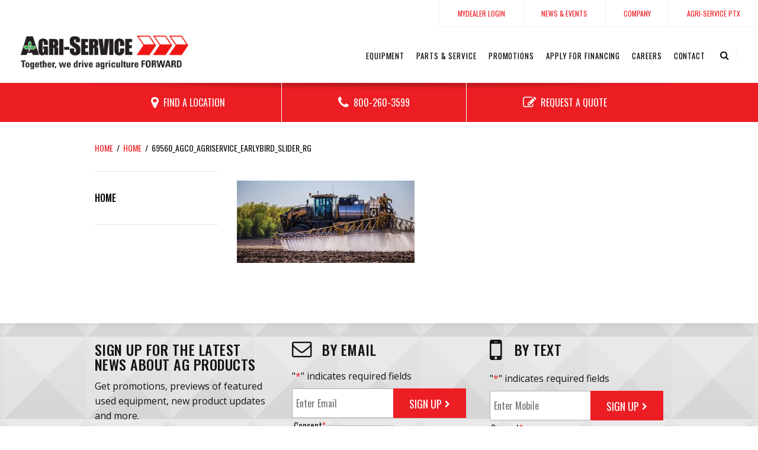

--- FILE ---
content_type: text/html; charset=UTF-8
request_url: https://agri-service.com/sample-page/69560_agco_agriservice_earlybird_slider_rg/
body_size: 18187
content:
<!DOCTYPE html>
	<html>
    <head>
		<!-- Google Tag Manager -->
		<script>(function(w,d,s,l,i){w[l]=w[l]||[];w[l].push({'gtm.start':
		new Date().getTime(),event:'gtm.js'});var f=d.getElementsByTagName(s)[0],
		j=d.createElement(s),dl=l!='dataLayer'?'&l='+l:'';j.async=true;j.src=
		'https://www.googletagmanager.com/gtm.js?id='+i+dl;f.parentNode.insertBefore(j,f);
		})(window,document,'script','dataLayer','GTM-W249KHB');</script>
	<!-- End Google Tag Manager -->
	
    
	<meta charset="utf-8" />
<script type="text/javascript">
/* <![CDATA[ */
var gform;gform||(document.addEventListener("gform_main_scripts_loaded",function(){gform.scriptsLoaded=!0}),document.addEventListener("gform/theme/scripts_loaded",function(){gform.themeScriptsLoaded=!0}),window.addEventListener("DOMContentLoaded",function(){gform.domLoaded=!0}),gform={domLoaded:!1,scriptsLoaded:!1,themeScriptsLoaded:!1,isFormEditor:()=>"function"==typeof InitializeEditor,callIfLoaded:function(o){return!(!gform.domLoaded||!gform.scriptsLoaded||!gform.themeScriptsLoaded&&!gform.isFormEditor()||(gform.isFormEditor()&&console.warn("The use of gform.initializeOnLoaded() is deprecated in the form editor context and will be removed in Gravity Forms 3.1."),o(),0))},initializeOnLoaded:function(o){gform.callIfLoaded(o)||(document.addEventListener("gform_main_scripts_loaded",()=>{gform.scriptsLoaded=!0,gform.callIfLoaded(o)}),document.addEventListener("gform/theme/scripts_loaded",()=>{gform.themeScriptsLoaded=!0,gform.callIfLoaded(o)}),window.addEventListener("DOMContentLoaded",()=>{gform.domLoaded=!0,gform.callIfLoaded(o)}))},hooks:{action:{},filter:{}},addAction:function(o,r,e,t){gform.addHook("action",o,r,e,t)},addFilter:function(o,r,e,t){gform.addHook("filter",o,r,e,t)},doAction:function(o){gform.doHook("action",o,arguments)},applyFilters:function(o){return gform.doHook("filter",o,arguments)},removeAction:function(o,r){gform.removeHook("action",o,r)},removeFilter:function(o,r,e){gform.removeHook("filter",o,r,e)},addHook:function(o,r,e,t,n){null==gform.hooks[o][r]&&(gform.hooks[o][r]=[]);var d=gform.hooks[o][r];null==n&&(n=r+"_"+d.length),gform.hooks[o][r].push({tag:n,callable:e,priority:t=null==t?10:t})},doHook:function(r,o,e){var t;if(e=Array.prototype.slice.call(e,1),null!=gform.hooks[r][o]&&((o=gform.hooks[r][o]).sort(function(o,r){return o.priority-r.priority}),o.forEach(function(o){"function"!=typeof(t=o.callable)&&(t=window[t]),"action"==r?t.apply(null,e):e[0]=t.apply(null,e)})),"filter"==r)return e[0]},removeHook:function(o,r,t,n){var e;null!=gform.hooks[o][r]&&(e=(e=gform.hooks[o][r]).filter(function(o,r,e){return!!(null!=n&&n!=o.tag||null!=t&&t!=o.priority)}),gform.hooks[o][r]=e)}});
/* ]]> */
</script>

	<meta http-equiv="X-UA-Compatible" content="IE=edge">
	<meta name="viewport" content="width=device-width, initial-scale=1, maximum-scale=1" />

	<title>69560_AGCO_AgriService_EarlyBird_Slider_RG - Agri-Service</title>

	<meta name='robots' content='index, follow, max-image-preview:large, max-snippet:-1, max-video-preview:-1' />

	<!-- This site is optimized with the Yoast SEO plugin v26.5 - https://yoast.com/wordpress/plugins/seo/ -->
	<link rel="canonical" href="https://agri-service.com/sample-page/69560_agco_agriservice_earlybird_slider_rg/" />
	<meta property="og:locale" content="en_US" />
	<meta property="og:type" content="article" />
	<meta property="og:title" content="69560_AGCO_AgriService_EarlyBird_Slider_RG - Agri-Service" />
	<meta property="og:description" content="RoGator C Series" />
	<meta property="og:url" content="https://agri-service.com/sample-page/69560_agco_agriservice_earlybird_slider_rg/" />
	<meta property="og:site_name" content="Agri-Service" />
	<meta property="article:modified_time" content="2020-09-10T03:11:27+00:00" />
	<meta property="og:image" content="https://agri-service.com/sample-page/69560_agco_agriservice_earlybird_slider_rg" />
	<meta property="og:image:width" content="1440" />
	<meta property="og:image:height" content="665" />
	<meta property="og:image:type" content="image/jpeg" />
	<meta name="twitter:card" content="summary_large_image" />
	<script type="application/ld+json" class="yoast-schema-graph">{"@context":"https://schema.org","@graph":[{"@type":"WebPage","@id":"https://agri-service.com/sample-page/69560_agco_agriservice_earlybird_slider_rg/","url":"https://agri-service.com/sample-page/69560_agco_agriservice_earlybird_slider_rg/","name":"69560_AGCO_AgriService_EarlyBird_Slider_RG - Agri-Service","isPartOf":{"@id":"https://agri-service.com/#website"},"primaryImageOfPage":{"@id":"https://agri-service.com/sample-page/69560_agco_agriservice_earlybird_slider_rg/#primaryimage"},"image":{"@id":"https://agri-service.com/sample-page/69560_agco_agriservice_earlybird_slider_rg/#primaryimage"},"thumbnailUrl":"https://agri-service.com/wp-content/uploads/2020/09/69560_AGCO_AgriService_EarlyBird_Slider_RG.jpg","datePublished":"2020-09-10T03:11:15+00:00","dateModified":"2020-09-10T03:11:27+00:00","breadcrumb":{"@id":"https://agri-service.com/sample-page/69560_agco_agriservice_earlybird_slider_rg/#breadcrumb"},"inLanguage":"en-US","potentialAction":[{"@type":"ReadAction","target":["https://agri-service.com/sample-page/69560_agco_agriservice_earlybird_slider_rg/"]}]},{"@type":"ImageObject","inLanguage":"en-US","@id":"https://agri-service.com/sample-page/69560_agco_agriservice_earlybird_slider_rg/#primaryimage","url":"https://agri-service.com/wp-content/uploads/2020/09/69560_AGCO_AgriService_EarlyBird_Slider_RG.jpg","contentUrl":"https://agri-service.com/wp-content/uploads/2020/09/69560_AGCO_AgriService_EarlyBird_Slider_RG.jpg","width":1440,"height":665,"caption":"RoGator C Series"},{"@type":"BreadcrumbList","@id":"https://agri-service.com/sample-page/69560_agco_agriservice_earlybird_slider_rg/#breadcrumb","itemListElement":[{"@type":"ListItem","position":1,"name":"Home","item":"https://agri-service.com/"},{"@type":"ListItem","position":2,"name":"Home","item":"https://agri-service.com/"},{"@type":"ListItem","position":3,"name":"69560_AGCO_AgriService_EarlyBird_Slider_RG"}]},{"@type":"WebSite","@id":"https://agri-service.com/#website","url":"https://agri-service.com/","name":"Agri-Service","description":"One of the largest AGCO dealerships in North America supplying hard working farmers with Fendt, Massey Ferguson, Hesston, Gleaner, Challenger, RoGator and TerraGator machinery.","potentialAction":[{"@type":"SearchAction","target":{"@type":"EntryPoint","urlTemplate":"https://agri-service.com/?s={search_term_string}"},"query-input":{"@type":"PropertyValueSpecification","valueRequired":true,"valueName":"search_term_string"}}],"inLanguage":"en-US"}]}</script>
	<!-- / Yoast SEO plugin. -->


<link rel='dns-prefetch' href='//maxcdn.bootstrapcdn.com' />
<link rel='dns-prefetch' href='//fonts.googleapis.com' />
<link rel='dns-prefetch' href='//unpkg.com' />
<link rel="alternate" title="oEmbed (JSON)" type="application/json+oembed" href="https://agri-service.com/wp-json/oembed/1.0/embed?url=https%3A%2F%2Fagri-service.com%2Fsample-page%2F69560_agco_agriservice_earlybird_slider_rg%2F" />
<link rel="alternate" title="oEmbed (XML)" type="text/xml+oembed" href="https://agri-service.com/wp-json/oembed/1.0/embed?url=https%3A%2F%2Fagri-service.com%2Fsample-page%2F69560_agco_agriservice_earlybird_slider_rg%2F&#038;format=xml" />
<style id='wp-img-auto-sizes-contain-inline-css' type='text/css'>
img:is([sizes=auto i],[sizes^="auto," i]){contain-intrinsic-size:3000px 1500px}
/*# sourceURL=wp-img-auto-sizes-contain-inline-css */
</style>
<style id='wp-emoji-styles-inline-css' type='text/css'>

	img.wp-smiley, img.emoji {
		display: inline !important;
		border: none !important;
		box-shadow: none !important;
		height: 1em !important;
		width: 1em !important;
		margin: 0 0.07em !important;
		vertical-align: -0.1em !important;
		background: none !important;
		padding: 0 !important;
	}
/*# sourceURL=wp-emoji-styles-inline-css */
</style>
<style id='wp-block-library-inline-css' type='text/css'>
:root{--wp-block-synced-color:#7a00df;--wp-block-synced-color--rgb:122,0,223;--wp-bound-block-color:var(--wp-block-synced-color);--wp-editor-canvas-background:#ddd;--wp-admin-theme-color:#007cba;--wp-admin-theme-color--rgb:0,124,186;--wp-admin-theme-color-darker-10:#006ba1;--wp-admin-theme-color-darker-10--rgb:0,107,160.5;--wp-admin-theme-color-darker-20:#005a87;--wp-admin-theme-color-darker-20--rgb:0,90,135;--wp-admin-border-width-focus:2px}@media (min-resolution:192dpi){:root{--wp-admin-border-width-focus:1.5px}}.wp-element-button{cursor:pointer}:root .has-very-light-gray-background-color{background-color:#eee}:root .has-very-dark-gray-background-color{background-color:#313131}:root .has-very-light-gray-color{color:#eee}:root .has-very-dark-gray-color{color:#313131}:root .has-vivid-green-cyan-to-vivid-cyan-blue-gradient-background{background:linear-gradient(135deg,#00d084,#0693e3)}:root .has-purple-crush-gradient-background{background:linear-gradient(135deg,#34e2e4,#4721fb 50%,#ab1dfe)}:root .has-hazy-dawn-gradient-background{background:linear-gradient(135deg,#faaca8,#dad0ec)}:root .has-subdued-olive-gradient-background{background:linear-gradient(135deg,#fafae1,#67a671)}:root .has-atomic-cream-gradient-background{background:linear-gradient(135deg,#fdd79a,#004a59)}:root .has-nightshade-gradient-background{background:linear-gradient(135deg,#330968,#31cdcf)}:root .has-midnight-gradient-background{background:linear-gradient(135deg,#020381,#2874fc)}:root{--wp--preset--font-size--normal:16px;--wp--preset--font-size--huge:42px}.has-regular-font-size{font-size:1em}.has-larger-font-size{font-size:2.625em}.has-normal-font-size{font-size:var(--wp--preset--font-size--normal)}.has-huge-font-size{font-size:var(--wp--preset--font-size--huge)}.has-text-align-center{text-align:center}.has-text-align-left{text-align:left}.has-text-align-right{text-align:right}.has-fit-text{white-space:nowrap!important}#end-resizable-editor-section{display:none}.aligncenter{clear:both}.items-justified-left{justify-content:flex-start}.items-justified-center{justify-content:center}.items-justified-right{justify-content:flex-end}.items-justified-space-between{justify-content:space-between}.screen-reader-text{border:0;clip-path:inset(50%);height:1px;margin:-1px;overflow:hidden;padding:0;position:absolute;width:1px;word-wrap:normal!important}.screen-reader-text:focus{background-color:#ddd;clip-path:none;color:#444;display:block;font-size:1em;height:auto;left:5px;line-height:normal;padding:15px 23px 14px;text-decoration:none;top:5px;width:auto;z-index:100000}html :where(.has-border-color){border-style:solid}html :where([style*=border-top-color]){border-top-style:solid}html :where([style*=border-right-color]){border-right-style:solid}html :where([style*=border-bottom-color]){border-bottom-style:solid}html :where([style*=border-left-color]){border-left-style:solid}html :where([style*=border-width]){border-style:solid}html :where([style*=border-top-width]){border-top-style:solid}html :where([style*=border-right-width]){border-right-style:solid}html :where([style*=border-bottom-width]){border-bottom-style:solid}html :where([style*=border-left-width]){border-left-style:solid}html :where(img[class*=wp-image-]){height:auto;max-width:100%}:where(figure){margin:0 0 1em}html :where(.is-position-sticky){--wp-admin--admin-bar--position-offset:var(--wp-admin--admin-bar--height,0px)}@media screen and (max-width:600px){html :where(.is-position-sticky){--wp-admin--admin-bar--position-offset:0px}}

/*# sourceURL=wp-block-library-inline-css */
</style><style id='global-styles-inline-css' type='text/css'>
:root{--wp--preset--aspect-ratio--square: 1;--wp--preset--aspect-ratio--4-3: 4/3;--wp--preset--aspect-ratio--3-4: 3/4;--wp--preset--aspect-ratio--3-2: 3/2;--wp--preset--aspect-ratio--2-3: 2/3;--wp--preset--aspect-ratio--16-9: 16/9;--wp--preset--aspect-ratio--9-16: 9/16;--wp--preset--color--black: #000000;--wp--preset--color--cyan-bluish-gray: #abb8c3;--wp--preset--color--white: #ffffff;--wp--preset--color--pale-pink: #f78da7;--wp--preset--color--vivid-red: #cf2e2e;--wp--preset--color--luminous-vivid-orange: #ff6900;--wp--preset--color--luminous-vivid-amber: #fcb900;--wp--preset--color--light-green-cyan: #7bdcb5;--wp--preset--color--vivid-green-cyan: #00d084;--wp--preset--color--pale-cyan-blue: #8ed1fc;--wp--preset--color--vivid-cyan-blue: #0693e3;--wp--preset--color--vivid-purple: #9b51e0;--wp--preset--gradient--vivid-cyan-blue-to-vivid-purple: linear-gradient(135deg,rgb(6,147,227) 0%,rgb(155,81,224) 100%);--wp--preset--gradient--light-green-cyan-to-vivid-green-cyan: linear-gradient(135deg,rgb(122,220,180) 0%,rgb(0,208,130) 100%);--wp--preset--gradient--luminous-vivid-amber-to-luminous-vivid-orange: linear-gradient(135deg,rgb(252,185,0) 0%,rgb(255,105,0) 100%);--wp--preset--gradient--luminous-vivid-orange-to-vivid-red: linear-gradient(135deg,rgb(255,105,0) 0%,rgb(207,46,46) 100%);--wp--preset--gradient--very-light-gray-to-cyan-bluish-gray: linear-gradient(135deg,rgb(238,238,238) 0%,rgb(169,184,195) 100%);--wp--preset--gradient--cool-to-warm-spectrum: linear-gradient(135deg,rgb(74,234,220) 0%,rgb(151,120,209) 20%,rgb(207,42,186) 40%,rgb(238,44,130) 60%,rgb(251,105,98) 80%,rgb(254,248,76) 100%);--wp--preset--gradient--blush-light-purple: linear-gradient(135deg,rgb(255,206,236) 0%,rgb(152,150,240) 100%);--wp--preset--gradient--blush-bordeaux: linear-gradient(135deg,rgb(254,205,165) 0%,rgb(254,45,45) 50%,rgb(107,0,62) 100%);--wp--preset--gradient--luminous-dusk: linear-gradient(135deg,rgb(255,203,112) 0%,rgb(199,81,192) 50%,rgb(65,88,208) 100%);--wp--preset--gradient--pale-ocean: linear-gradient(135deg,rgb(255,245,203) 0%,rgb(182,227,212) 50%,rgb(51,167,181) 100%);--wp--preset--gradient--electric-grass: linear-gradient(135deg,rgb(202,248,128) 0%,rgb(113,206,126) 100%);--wp--preset--gradient--midnight: linear-gradient(135deg,rgb(2,3,129) 0%,rgb(40,116,252) 100%);--wp--preset--font-size--small: 13px;--wp--preset--font-size--medium: 20px;--wp--preset--font-size--large: 36px;--wp--preset--font-size--x-large: 42px;--wp--preset--spacing--20: 0.44rem;--wp--preset--spacing--30: 0.67rem;--wp--preset--spacing--40: 1rem;--wp--preset--spacing--50: 1.5rem;--wp--preset--spacing--60: 2.25rem;--wp--preset--spacing--70: 3.38rem;--wp--preset--spacing--80: 5.06rem;--wp--preset--shadow--natural: 6px 6px 9px rgba(0, 0, 0, 0.2);--wp--preset--shadow--deep: 12px 12px 50px rgba(0, 0, 0, 0.4);--wp--preset--shadow--sharp: 6px 6px 0px rgba(0, 0, 0, 0.2);--wp--preset--shadow--outlined: 6px 6px 0px -3px rgb(255, 255, 255), 6px 6px rgb(0, 0, 0);--wp--preset--shadow--crisp: 6px 6px 0px rgb(0, 0, 0);}:where(.is-layout-flex){gap: 0.5em;}:where(.is-layout-grid){gap: 0.5em;}body .is-layout-flex{display: flex;}.is-layout-flex{flex-wrap: wrap;align-items: center;}.is-layout-flex > :is(*, div){margin: 0;}body .is-layout-grid{display: grid;}.is-layout-grid > :is(*, div){margin: 0;}:where(.wp-block-columns.is-layout-flex){gap: 2em;}:where(.wp-block-columns.is-layout-grid){gap: 2em;}:where(.wp-block-post-template.is-layout-flex){gap: 1.25em;}:where(.wp-block-post-template.is-layout-grid){gap: 1.25em;}.has-black-color{color: var(--wp--preset--color--black) !important;}.has-cyan-bluish-gray-color{color: var(--wp--preset--color--cyan-bluish-gray) !important;}.has-white-color{color: var(--wp--preset--color--white) !important;}.has-pale-pink-color{color: var(--wp--preset--color--pale-pink) !important;}.has-vivid-red-color{color: var(--wp--preset--color--vivid-red) !important;}.has-luminous-vivid-orange-color{color: var(--wp--preset--color--luminous-vivid-orange) !important;}.has-luminous-vivid-amber-color{color: var(--wp--preset--color--luminous-vivid-amber) !important;}.has-light-green-cyan-color{color: var(--wp--preset--color--light-green-cyan) !important;}.has-vivid-green-cyan-color{color: var(--wp--preset--color--vivid-green-cyan) !important;}.has-pale-cyan-blue-color{color: var(--wp--preset--color--pale-cyan-blue) !important;}.has-vivid-cyan-blue-color{color: var(--wp--preset--color--vivid-cyan-blue) !important;}.has-vivid-purple-color{color: var(--wp--preset--color--vivid-purple) !important;}.has-black-background-color{background-color: var(--wp--preset--color--black) !important;}.has-cyan-bluish-gray-background-color{background-color: var(--wp--preset--color--cyan-bluish-gray) !important;}.has-white-background-color{background-color: var(--wp--preset--color--white) !important;}.has-pale-pink-background-color{background-color: var(--wp--preset--color--pale-pink) !important;}.has-vivid-red-background-color{background-color: var(--wp--preset--color--vivid-red) !important;}.has-luminous-vivid-orange-background-color{background-color: var(--wp--preset--color--luminous-vivid-orange) !important;}.has-luminous-vivid-amber-background-color{background-color: var(--wp--preset--color--luminous-vivid-amber) !important;}.has-light-green-cyan-background-color{background-color: var(--wp--preset--color--light-green-cyan) !important;}.has-vivid-green-cyan-background-color{background-color: var(--wp--preset--color--vivid-green-cyan) !important;}.has-pale-cyan-blue-background-color{background-color: var(--wp--preset--color--pale-cyan-blue) !important;}.has-vivid-cyan-blue-background-color{background-color: var(--wp--preset--color--vivid-cyan-blue) !important;}.has-vivid-purple-background-color{background-color: var(--wp--preset--color--vivid-purple) !important;}.has-black-border-color{border-color: var(--wp--preset--color--black) !important;}.has-cyan-bluish-gray-border-color{border-color: var(--wp--preset--color--cyan-bluish-gray) !important;}.has-white-border-color{border-color: var(--wp--preset--color--white) !important;}.has-pale-pink-border-color{border-color: var(--wp--preset--color--pale-pink) !important;}.has-vivid-red-border-color{border-color: var(--wp--preset--color--vivid-red) !important;}.has-luminous-vivid-orange-border-color{border-color: var(--wp--preset--color--luminous-vivid-orange) !important;}.has-luminous-vivid-amber-border-color{border-color: var(--wp--preset--color--luminous-vivid-amber) !important;}.has-light-green-cyan-border-color{border-color: var(--wp--preset--color--light-green-cyan) !important;}.has-vivid-green-cyan-border-color{border-color: var(--wp--preset--color--vivid-green-cyan) !important;}.has-pale-cyan-blue-border-color{border-color: var(--wp--preset--color--pale-cyan-blue) !important;}.has-vivid-cyan-blue-border-color{border-color: var(--wp--preset--color--vivid-cyan-blue) !important;}.has-vivid-purple-border-color{border-color: var(--wp--preset--color--vivid-purple) !important;}.has-vivid-cyan-blue-to-vivid-purple-gradient-background{background: var(--wp--preset--gradient--vivid-cyan-blue-to-vivid-purple) !important;}.has-light-green-cyan-to-vivid-green-cyan-gradient-background{background: var(--wp--preset--gradient--light-green-cyan-to-vivid-green-cyan) !important;}.has-luminous-vivid-amber-to-luminous-vivid-orange-gradient-background{background: var(--wp--preset--gradient--luminous-vivid-amber-to-luminous-vivid-orange) !important;}.has-luminous-vivid-orange-to-vivid-red-gradient-background{background: var(--wp--preset--gradient--luminous-vivid-orange-to-vivid-red) !important;}.has-very-light-gray-to-cyan-bluish-gray-gradient-background{background: var(--wp--preset--gradient--very-light-gray-to-cyan-bluish-gray) !important;}.has-cool-to-warm-spectrum-gradient-background{background: var(--wp--preset--gradient--cool-to-warm-spectrum) !important;}.has-blush-light-purple-gradient-background{background: var(--wp--preset--gradient--blush-light-purple) !important;}.has-blush-bordeaux-gradient-background{background: var(--wp--preset--gradient--blush-bordeaux) !important;}.has-luminous-dusk-gradient-background{background: var(--wp--preset--gradient--luminous-dusk) !important;}.has-pale-ocean-gradient-background{background: var(--wp--preset--gradient--pale-ocean) !important;}.has-electric-grass-gradient-background{background: var(--wp--preset--gradient--electric-grass) !important;}.has-midnight-gradient-background{background: var(--wp--preset--gradient--midnight) !important;}.has-small-font-size{font-size: var(--wp--preset--font-size--small) !important;}.has-medium-font-size{font-size: var(--wp--preset--font-size--medium) !important;}.has-large-font-size{font-size: var(--wp--preset--font-size--large) !important;}.has-x-large-font-size{font-size: var(--wp--preset--font-size--x-large) !important;}
/*# sourceURL=global-styles-inline-css */
</style>

<style id='classic-theme-styles-inline-css' type='text/css'>
/*! This file is auto-generated */
.wp-block-button__link{color:#fff;background-color:#32373c;border-radius:9999px;box-shadow:none;text-decoration:none;padding:calc(.667em + 2px) calc(1.333em + 2px);font-size:1.125em}.wp-block-file__button{background:#32373c;color:#fff;text-decoration:none}
/*# sourceURL=/wp-includes/css/classic-themes.min.css */
</style>
<link rel='stylesheet' id='cpsh-shortcodes-css' href='https://agri-service.com/wp-content/plugins/column-shortcodes/assets/css/shortcodes.css?ver=1.0.1' type='text/css' media='all' />
<link rel='stylesheet' id='fontawesome-css' href='//maxcdn.bootstrapcdn.com/font-awesome/4.4.0/css/font-awesome.min.css?ver=1.1' type='text/css' media='all' />
<link rel='stylesheet' id='googlefonts-css' href='https://fonts.googleapis.com/css?family=Open+Sans%3A400%2C700%7COswald%3A300%2C400%2C500&#038;ver=1.1' type='text/css' media='all' />
<link rel='stylesheet' id='pure-css' href='https://unpkg.com/purecss@1.0.0/build/pure-min.css?ver=1.1' type='text/css' media='all' />
<link rel='stylesheet' id='pure-g-css' href='https://unpkg.com/purecss@1.0.0/build/grids-responsive-min.css?ver=1.1' type='text/css' media='all' />
<link rel='stylesheet' id='agco-style-css' href='https://agri-service.com/wp-content/themes/agco-agriservice/style.css?ver=1.1' type='text/css' media='all' />
<link rel='stylesheet' id='tablepress-default-css' href='https://agri-service.com/wp-content/tablepress-combined.min.css?ver=22' type='text/css' media='all' />
<script type="text/javascript" src="https://agri-service.com/wp-content/themes/agco-agriservice/js/vendor/modernizr-2.8.3.min.js?ver=1.1" id="modernizr-js"></script>
<script type="text/javascript" src="https://agri-service.com/wp-includes/js/jquery/jquery.min.js?ver=3.7.1" id="jquery-core-js"></script>
<script type="text/javascript" src="https://agri-service.com/wp-includes/js/jquery/jquery-migrate.min.js?ver=3.4.1" id="jquery-migrate-js"></script>
<script type="text/javascript" src="https://agri-service.com/wp-content/themes/agco-agriservice/js/plugins.js?ver=1.1" id="plugins-js"></script>
<link rel="https://api.w.org/" href="https://agri-service.com/wp-json/" /><link rel="alternate" title="JSON" type="application/json" href="https://agri-service.com/wp-json/wp/v2/media/2632" /><link rel="EditURI" type="application/rsd+xml" title="RSD" href="https://agri-service.com/xmlrpc.php?rsd" />
<meta name="generator" content="WordPress 6.9" />
<link rel='shortlink' href='https://agri-service.com/?p=2632' />

	<style>


/* Reusables */
a{ color: #ed1d24; }
a:hover, a:active{ color: #ff363d; }
button:not(.search-submit), a.btn{ background-color: #ed1d24; }
a.btn.alt{ color:#ed1d24; }
button:not(.search-submit):hover, a.btn:hover{ background-color: #ff363d; }
a.btn.alt:hover{ color:#ff363d; }
a.arrowlink{ color:#ed1d24; }
a.arrowlink:hover{ color:#ff363d; }
a.bannerlink{ background: #ed1d24; }
a.bannerlink:hover, a.bannerlink:active{ background: #ff363d; }
.pagination > a:hover,
.pagination > span.current,
#pagination .pagination > span.current,
#zeb-pagination li a:hover, #zeb-pagination li.active > a{
	background-color: #ed1d24;
	border-color: #ed1d24;
}


/* Header & Footer */
header#site-header{ border-color: #ed1d24; }
header#site-header.header-layout-a{ background-color: #ffffff; }
header#site-header.header-layout-b{ border-bottom:10px solid #ed1d24; }
.header-layout-a #close-menu, .header-layout-a #menu-toggle{ background: #ffffff; }

	.header-layout-a #close-menu, .header-layout-a #menu-toggle{ color:#000; }

#header-tagline{ background-color: #686868; }
.btn:hover{ background-color: #ff363d; }
.phonebtn a:before{ background-color: #ed1d24; }
.phonebtn a:hover:before{ background-color: #ff363d; }
#site-footer a.social-icon{ background-color: #ed1d24; }
#site-footer a.social-icon:hover{ background-color: #ff363d; }


/* On-states & On-state hacks for custom post types */
/*
#menu-primary-nav li a:hover,
#menu-primary-nav li:hover a,
#menu-primary-nav li.current_page_item a,
#menu-primary-nav li.current-page-ancestor a,
.post-type-archive-offers #menu-primary-nav li a.post-id-9,
.single-offers #menu-primary-nav li a.post-id-9,
.post-type-archive-news #menu-primary-nav li a.post-id-,
.single-news #menu-primary-nav li a.post-id-,
.post-type-archive-careers #menu-primary-nav li a.post-id-,
.single-careers #menu-primary-nav li a.post-id-{
	border-color: #ed1d24;
}
.header-layout-a #menu-primary-nav li:hover a,
.header-layout-a #menu-primary-nav li a:hover,
.header-layout-a #menu-primary-nav li.current_page_item a,
.header-layout-a #menu-primary-nav li.current-page-ancestor a,
.post-type-archive-offers .header-layout-a #menu-primary-nav li a.post-id-9,
.single-offers .header-layout-a #menu-primary-nav li a.post-id-9,
.post-type-archive-offers .header-layout-a #menu-primary-nav li a.post-id-,
.single-offers .header-layout-a #menu-primary-nav li a.post-id-,
.post-type-archive-news .header-layout-a #menu-primary-nav li a.post-id-,
.single-news .header-layout-a #menu-primary-nav li a.post-id-,
.post-type-archive-careers .header-layout-a #menu-primary-nav li a.post-id-,
.single-careers .header-layout-a #menu-primary-nav li a.post-id-{
	border-color:#FFF;
}
.post-type-archive-careers #footer-nav ul li a.post-id-13,
.single-careers #footer-nav ul li a.post-id-13,
.post-type-archive-careers #footer-nav ul li a.post-id-,
.single-careers #footer-nav ul li a.post-id-{
	text-decoration: underline;
}
.post-type-archive-news #footer-nav ul li a.post-id-14,
.single-news #footer-nav ul li a.post-id-14,
.post-type-archive-news #footer-nav ul li a.post-id-,
.single-news #footer-nav ul li a.post-id-{
	text-decoration: underline;
}
.post-type-archive-news #footer-nav ul li a.post-id-14,
.single-news #footer-nav ul li a.post-id-14,
.post-type-archive-news #footer-nav ul li a.post-id-,
.single-news #footer-nav ul li a.post-id-{
	text-decoration: underline;
}
*/


/* Homepage */
#home-slider-nav .slick-prev, #home-slider-nav .slick-next{ color:#ed1d24; }
#home-slider-nav .slick-dots li button{ color:#ed1d24; }
#home-slider-nav .slick-dots li.slick-active button{ background:#ed1d24; }
#home-slider-nav .slick-dots li.slick-active button:hover,
#home-slider-nav .slick-dots li button:hover,
#home-slider-nav .slick-prev:hover, #home-slider-nav .slick-next:hover{ background:#ed1d24; }
#home-inventory .nav-slider .slick-current figure img{ border-color: #ed1d24; }


/* Inside Pages */
#inside-nav ul li a:hover,
#inside-nav ul li.current_page_item > a,
#inside-nav ul li.current_parent > a{ color: #ed1d24; }
#equipcat-nav ul li.current-page > a,
#equipcat-nav ul li > a:hover{ color: #ed1d24; }
#inventory-detail-slider .nav-slider .slick-current figure{ border-color: #ed1d24; }

@media only screen and (max-width: 1023px) {
	#header-search .search-submit{ background-color: #ed1d24; }
	#header-search .search-submit:hover{ background-color: #ff363d; }
}


@media only screen and (min-width: 1024px) {
	.header-layout-a .search-form button{ background:#ffffff; }
	.search-open .header-layout-a .search-form button{ background:#FFF; color:#000; }
	.header-layout-a .search-form{ border-color:#ffffff; }
}
</style>

	<link rel="apple-touch-icon" sizes="180x180" href="https://agri-service.com/wp-content/uploads/2019/06/Agri-Service-Favicon.png">	<link rel="icon" type="image/png" sizes="192x192" href="https://agri-service.com/wp-content/uploads/2019/06/Agri-Service-Favicon.png">	<link rel="icon" type="image/png" sizes="32x32" href="https://agri-service.com/wp-content/uploads/2019/06/Agri-Service-Favicon.png">	<link rel="icon" type="image/png" sizes="16x16" href="https://agri-service.com/wp-content/uploads/2019/06/Agri-Service-Favicon.png">	<meta name="theme-color" content="#f10025">
</head>

<body class="attachment wp-singular attachment-template-default attachmentid-2632 attachment-jpeg wp-theme-agco-agriservice inside">

	<!-- Google Tag Manager (noscript) -->
	<noscript><iframe src="https://www.googletagmanager.com/ns.html?id=GTM-W249KHB"
	height="0" width="0" style="display:none;visibility:hidden"></iframe></noscript>
	<!-- End Google Tag Manager (noscript) -->

<div id="fb-root"></div>
<script async defer crossorigin="anonymous" src="https://connect.facebook.net/en_US/sdk.js#xfbml=1&version=v3.3"></script>


<!--[if lt IE 9]>
  <p class="browserupgrade">You are using an <strong>outdated</strong> browser. Please <a href="http://browsehappy.com/">upgrade your browser</a> to improve your experience.</p>
<![endif]-->

<div id="screen"></div>

<header id="site-header" class="">

			<a href="https://agri-service.com" id="logo"><img src="https://agri-service.com/wp-content/uploads/2019/03/logo.png" alt="Agri-Service" title="Agri-Service" /></a>
	
	<a href="#" id="menu-toggle" class="button"><i class="fa fa-bars" aria-hidden="true"></i></a>
	<a id="close-menu" title="Close Menu" href="#">×</a>

	<div id="mobile-head" class="mobileonly">
					<div id="mobile-head-phone">
				<a href="tel:+18002603599" title="Click to call Agri-Service">800-260-3599</a>
			</div>
			<div id="mobile-head-quote">
				<a href="#">Request a Quote</a>
			</div>
			</div>

	<nav id="secondary-nav" class="desktoponly">
		<ul id="menu-secondary-nav" class="menu"><li id="menu-item-1479" class="menu-item menu-item-type-custom menu-item-object-custom menu-item-1479"><a href="https://id2eservices.cdkglobal-es.net/mydealer/#/login/PFWF2040" class="post-id-1479">MyDealer Login</a></li>
<li id="menu-item-328" class="menu-item menu-item-type-post_type menu-item-object-page menu-item-328"><a href="https://agri-service.com/news-events/" class="post-id-323">News &#038; Events</a></li>
<li id="menu-item-2332" class="menu-item menu-item-type-post_type menu-item-object-page menu-item-2332"><a href="https://agri-service.com/company/" class="post-id-11">Company</a></li>
<li id="menu-item-9415" class="menu-item menu-item-type-post_type menu-item-object-page menu-item-9415"><a href="https://agri-service.com/agri-service-ptx/" class="post-id-9355">Agri-Service PTx</a></li>
</ul>	</nav>

	<div id="header-nav-container">
		<div id="header-nav">

			<nav id="primary-nav">
				<ul id="menu-primary-nav" class="menu"><li id="menu-item-39" class="menu-item menu-item-type-post_type menu-item-object-page menu-item-has-children menu-item-39"><a href="https://agri-service.com/equipment/" class="post-id-8">Equipment</a>
<ul class="sub-menu">
	<li id="menu-item-367" class="menu-item menu-item-type-post_type menu-item-object-page menu-item-367"><a href="https://agri-service.com/equipment/" class="post-id-8">New Equipment</a></li>
	<li id="menu-item-9507" class="menu-item menu-item-type-post_type menu-item-object-page menu-item-9507"><a href="https://agri-service.com/equipment/new/" class="post-id-9505">New Equipment Inventory</a></li>
	<li id="menu-item-1501" class="menu-item menu-item-type-post_type menu-item-object-page menu-item-1501"><a href="https://agri-service.com/equipment/used/" class="post-id-366">Used Equipment Inventory</a></li>
	<li id="menu-item-9882" class="menu-item menu-item-type-post_type menu-item-object-page menu-item-9882"><a href="https://agri-service.com/gold-star-leasing/" class="post-id-9877">Gold Star Leasing</a></li>
</ul>
</li>
<li id="menu-item-37" class="menu-item menu-item-type-post_type menu-item-object-page menu-item-has-children menu-item-37"><a href="https://agri-service.com/parts-service/" class="post-id-10">Parts &#038; Service</a>
<ul class="sub-menu">
	<li id="menu-item-9816" class="menu-item menu-item-type-post_type menu-item-object-page menu-item-9816"><a href="https://agri-service.com/winter-service/" class="post-id-6408">Winter Service</a></li>
	<li id="menu-item-9345" class="menu-item menu-item-type-post_type menu-item-object-page menu-item-9345"><a href="https://agri-service.com/service/" class="post-id-8819">Service</a></li>
	<li id="menu-item-6396" class="menu-item menu-item-type-post_type menu-item-object-page menu-item-6396"><a href="https://agri-service.com/parts-service/agri-service-customer-support-representatives/" class="post-id-6324">Customer Support Reps</a></li>
	<li id="menu-item-4590" class="menu-item menu-item-type-custom menu-item-object-custom menu-item-4590"><a target="_blank" href="https://parts.agcocorp.com/us/en/dealers/redirect/agriservice" class="post-id-4590">Buy Parts Online</a></li>
	<li id="menu-item-8758" class="menu-item menu-item-type-post_type menu-item-object-page menu-item-8758"><a href="https://agri-service.com/parts-kits/" class="post-id-8403">Baler &#038; Swather Parts Kits</a></li>
	<li id="menu-item-8767" class="menu-item menu-item-type-post_type menu-item-object-page menu-item-8767"><a href="https://agri-service.com/cue-preventative-maintenance-kits/" class="post-id-8604">CUE Preventative Maintenance Kits</a></li>
	<li id="menu-item-2458" class="menu-item menu-item-type-post_type menu-item-object-page menu-item-2458"><a href="https://agri-service.com/parts-service/credit-account/" class="post-id-2424">Credit Account</a></li>
	<li id="menu-item-3297" class="menu-item menu-item-type-post_type menu-item-object-page menu-item-3297"><a href="https://agri-service.com/parts-service/agco-genuinecare/" class="post-id-3284">AGCO GenuineCare</a></li>
	<li id="menu-item-3280" class="menu-item menu-item-type-post_type menu-item-object-page menu-item-3280"><a href="https://agri-service.com/parts-service/agco-plus/" class="post-id-3268">AGCO Plus+</a></li>
	<li id="menu-item-2717" class="menu-item menu-item-type-post_type menu-item-object-page menu-item-2717"><a href="https://agri-service.com/parts-service/agco-protection/" class="post-id-2623">AGCO Protection</a></li>
</ul>
</li>
<li id="menu-item-320" class="menu-item menu-item-type-post_type_archive menu-item-object-promotions menu-item-320"><a href="https://agri-service.com/promotions/" class="post-id--58">Promotions</a></li>
<li id="menu-item-3183" class="menu-item menu-item-type-custom menu-item-object-custom menu-item-3183"><a target="_blank" href="https://applynow-cica-prd.agcofinance.com/?entityId=1&#038;DealerCode=632250" class="post-id-3183">Apply for Financing</a></li>
<li id="menu-item-5122" class="menu-item menu-item-type-post_type menu-item-object-page menu-item-has-children menu-item-5122"><a href="https://agri-service.com/agri-careers/" class="post-id-1302">Careers</a>
<ul class="sub-menu">
	<li id="menu-item-6802" class="menu-item menu-item-type-post_type menu-item-object-page menu-item-6802"><a href="https://agri-service.com/agri-careers/" class="post-id-1302">Grow With Us</a></li>
	<li id="menu-item-6804" class="menu-item menu-item-type-post_type menu-item-object-page menu-item-6804"><a href="https://agri-service.com/technician-recruitment/" class="post-id-5261">Technicians</a></li>
</ul>
</li>
<li id="menu-item-35" class="menu-item menu-item-type-post_type menu-item-object-page menu-item-35"><a href="https://agri-service.com/contact/" class="post-id-12">Contact</a></li>
</ul>			</nav>

			<div id="header-search">
				<form role="search" method="get" class="search-form" action="https://agri-service.com/">
	<label>
		<span class="screen-reader-text">Search for:</span>
		<input type="search" class="search-field" placeholder="SEARCH" value="" name="s" title="Search for:" />
	</label>
	<button type="submit" class="search-submit" value="Search" title="Search"><i class="fa fa-search"></i></button>
</form>			</div>

		</div>
	</div>


</header>

	<div id="menu-slide">

		<div id="ctanav" class="desktoponly">
			<div class="wrap">
				<nav>
					<ul>
						<li id="ctanav-location"><a href="https://agri-service.com/contact/">Find a Location</a></li>
						<li id="ctanav-phone"><a href="tel:+18002603599">800-260-3599</a></li>
						<li id="ctanav-quote"><a href="https://agri-service.com/contact/">Request a Quote</a></li>
					</ul>
				</nav>
			</div>
		</div>

	
	<div id="page-container" class="narrow">

		<div class="wrap desktoponly">

	<div class="pure-g spacedcols">

		<div class="pure-u-3-4">
							<div id="breadcrumbs-container">
					<nav><p id="breadcrumbs"><span><span><a href="https://agri-service.com/">Home</a></span>  /  <span><a href="https://agri-service.com/">Home</a></span>  /  <span class="breadcrumb_last" aria-current="page">69560_AGCO_AgriService_EarlyBird_Slider_RG</span></span></p></nav>
				</div>
					</div>

		<div class="pure-u-1-4">
											</div>

	</div>

</div>

		<main id="page-default" class="inside-content wrap">

			<div class="pure-g">

													<div id="inside-leftcol" class="pure-u-1 pure-u-lg-1-3 pure-u-xl-1-4 desktoponly">					
					<nav id="inside-nav" class="inside-sectionpadd"><ul>
<li class="ultparent"><a href="https://agri-service.com/">Home</a></li>
</ul>
</nav>
				</div>				
				<div id="inside-rightcol" class="pure-u-1 pure-u-lg-2-3 pure-u-xl-2-3">

					<p class="attachment"><a href='https://agri-service.com/wp-content/uploads/2020/09/69560_AGCO_AgriService_EarlyBird_Slider_RG.jpg'><img decoding="async" width="300" height="139" src="https://agri-service.com/wp-content/uploads/2020/09/69560_AGCO_AgriService_EarlyBird_Slider_RG-300x139.jpg" class="attachment-medium size-medium" alt="RoGator C Series" srcset="https://agri-service.com/wp-content/uploads/2020/09/69560_AGCO_AgriService_EarlyBird_Slider_RG-300x139.jpg 300w, https://agri-service.com/wp-content/uploads/2020/09/69560_AGCO_AgriService_EarlyBird_Slider_RG-1024x473.jpg 1024w, https://agri-service.com/wp-content/uploads/2020/09/69560_AGCO_AgriService_EarlyBird_Slider_RG-768x355.jpg 768w, https://agri-service.com/wp-content/uploads/2020/09/69560_AGCO_AgriService_EarlyBird_Slider_RG-195x90.jpg 195w, https://agri-service.com/wp-content/uploads/2020/09/69560_AGCO_AgriService_EarlyBird_Slider_RG.jpg 1440w" sizes="(max-width: 300px) 100vw, 300px" /></a></p>

					
												<form id="mobile-equipnav" name="mobile-equipnav" method="post" class="mobileonly">
								<h4>Equipment Categories:</h4>
								<div>
									<select name="mobile-equipnav-select" id="mobile-equipnav-select">
																					<option value="https://agri-service.com/equipment/item/" >Equipment Inventory Detail</option>
																					<option value="https://agri-service.com/equipment/used/" >Used Equipment</option>
																					<option value="https://agri-service.com/equipment/new/" >New Equipment</option>
																					<option value="https://agri-service.com/equipment/used-tractors/" >Tractors</option>
																					<option value="https://agri-service.com/equipment/used-harvesters/" >Harvesters</option>
																					<option value="https://agri-service.com/equipment/used-harvest-equip/" >Harvest Equipment</option>
																					<option value="https://agri-service.com/equipment/used-planting-equip/" >Planting Equipment</option>
																					<option value="https://agri-service.com/equipment/used-tillage-equip/" >Tillage Equipment</option>
																					<option value="https://agri-service.com/equipment/used-hay-forage/" >Hay &#038; Forage Equipment</option>
																					<option value="https://agri-service.com/equipment/used-manure-handling/" >Manure Handling</option>
																					<option value="https://agri-service.com/equipment/used-grain-storage/" >Grain Handling &#038; Storage Equipment</option>
																					<option value="https://agri-service.com/equipment/used-outdoor-power/" >Outdoor Power</option>
																					<option value="https://agri-service.com/equipment/used-motorsports/" >Motorsports</option>
																					<option value="https://agri-service.com/equipment/used-miscellaneous/" >Miscellaneous Equipment</option>
																			</select>
									<button type="submit" value="true" name="mobile-equipnav-go" id="mobile-equipnav-go">Go</button>
								</div>
							</form>
							
					
				</div>

			</div>

		</main>

	</div>


					<div id="signup" class="sectionpad">
				<div class="wrap">
					<div class="pure-g spacedcols-wide">
						<div class="pure-u-1 pure-u-lg-1-3">
							<div class="signup-col">
								<h2>Sign up for the latest news about ag&nbsp;products</h2>
								<p>Get promotions, previews of featured used equipment, new product updates and&nbsp;more.</p>
								<a href="https://agri-service.com/promotions/">View the Latest</a>
							</div>
						</div>
						<div class="pure-u-1 pure-u-lg-1-3">
							<div class="signup-col">
								<h2 class="icon-head"><i class="fa fa-envelope-o" aria-hidden="true"></i> By Email</h2>
								<div id="signup-email">
                <div class='gf_browser_chrome gform_wrapper gform-theme gform-theme--foundation gform-theme--framework gform-theme--orbital' data-form-theme='orbital' data-form-index='0' id='gform_wrapper_3' ><style>#gform_wrapper_3[data-form-index="0"].gform-theme,[data-parent-form="3_0"]{--gf-color-primary: #204ce5;--gf-color-primary-rgb: 32, 76, 229;--gf-color-primary-contrast: #fff;--gf-color-primary-contrast-rgb: 255, 255, 255;--gf-color-primary-darker: #001AB3;--gf-color-primary-lighter: #527EFF;--gf-color-secondary: #fff;--gf-color-secondary-rgb: 255, 255, 255;--gf-color-secondary-contrast: #112337;--gf-color-secondary-contrast-rgb: 17, 35, 55;--gf-color-secondary-darker: #F5F5F5;--gf-color-secondary-lighter: #FFFFFF;--gf-color-out-ctrl-light: rgba(17, 35, 55, 0.1);--gf-color-out-ctrl-light-rgb: 17, 35, 55;--gf-color-out-ctrl-light-darker: rgba(104, 110, 119, 0.35);--gf-color-out-ctrl-light-lighter: #F5F5F5;--gf-color-out-ctrl-dark: #585e6a;--gf-color-out-ctrl-dark-rgb: 88, 94, 106;--gf-color-out-ctrl-dark-darker: #112337;--gf-color-out-ctrl-dark-lighter: rgba(17, 35, 55, 0.65);--gf-color-in-ctrl: #fff;--gf-color-in-ctrl-rgb: 255, 255, 255;--gf-color-in-ctrl-contrast: #112337;--gf-color-in-ctrl-contrast-rgb: 17, 35, 55;--gf-color-in-ctrl-darker: #F5F5F5;--gf-color-in-ctrl-lighter: #FFFFFF;--gf-color-in-ctrl-primary: #204ce5;--gf-color-in-ctrl-primary-rgb: 32, 76, 229;--gf-color-in-ctrl-primary-contrast: #fff;--gf-color-in-ctrl-primary-contrast-rgb: 255, 255, 255;--gf-color-in-ctrl-primary-darker: #001AB3;--gf-color-in-ctrl-primary-lighter: #527EFF;--gf-color-in-ctrl-light: rgba(17, 35, 55, 0.1);--gf-color-in-ctrl-light-rgb: 17, 35, 55;--gf-color-in-ctrl-light-darker: rgba(104, 110, 119, 0.35);--gf-color-in-ctrl-light-lighter: #F5F5F5;--gf-color-in-ctrl-dark: #585e6a;--gf-color-in-ctrl-dark-rgb: 88, 94, 106;--gf-color-in-ctrl-dark-darker: #112337;--gf-color-in-ctrl-dark-lighter: rgba(17, 35, 55, 0.65);--gf-radius: 3px;--gf-font-size-secondary: 14px;--gf-font-size-tertiary: 13px;--gf-icon-ctrl-number: url("data:image/svg+xml,%3Csvg width='8' height='14' viewBox='0 0 8 14' fill='none' xmlns='http://www.w3.org/2000/svg'%3E%3Cpath fill-rule='evenodd' clip-rule='evenodd' d='M4 0C4.26522 5.96046e-08 4.51957 0.105357 4.70711 0.292893L7.70711 3.29289C8.09763 3.68342 8.09763 4.31658 7.70711 4.70711C7.31658 5.09763 6.68342 5.09763 6.29289 4.70711L4 2.41421L1.70711 4.70711C1.31658 5.09763 0.683417 5.09763 0.292893 4.70711C-0.0976311 4.31658 -0.097631 3.68342 0.292893 3.29289L3.29289 0.292893C3.48043 0.105357 3.73478 0 4 0ZM0.292893 9.29289C0.683417 8.90237 1.31658 8.90237 1.70711 9.29289L4 11.5858L6.29289 9.29289C6.68342 8.90237 7.31658 8.90237 7.70711 9.29289C8.09763 9.68342 8.09763 10.3166 7.70711 10.7071L4.70711 13.7071C4.31658 14.0976 3.68342 14.0976 3.29289 13.7071L0.292893 10.7071C-0.0976311 10.3166 -0.0976311 9.68342 0.292893 9.29289Z' fill='rgba(17, 35, 55, 0.65)'/%3E%3C/svg%3E");--gf-icon-ctrl-select: url("data:image/svg+xml,%3Csvg width='10' height='6' viewBox='0 0 10 6' fill='none' xmlns='http://www.w3.org/2000/svg'%3E%3Cpath fill-rule='evenodd' clip-rule='evenodd' d='M0.292893 0.292893C0.683417 -0.097631 1.31658 -0.097631 1.70711 0.292893L5 3.58579L8.29289 0.292893C8.68342 -0.0976311 9.31658 -0.0976311 9.70711 0.292893C10.0976 0.683417 10.0976 1.31658 9.70711 1.70711L5.70711 5.70711C5.31658 6.09763 4.68342 6.09763 4.29289 5.70711L0.292893 1.70711C-0.0976311 1.31658 -0.0976311 0.683418 0.292893 0.292893Z' fill='rgba(17, 35, 55, 0.65)'/%3E%3C/svg%3E");--gf-icon-ctrl-search: url("data:image/svg+xml,%3Csvg width='640' height='640' xmlns='http://www.w3.org/2000/svg'%3E%3Cpath d='M256 128c-70.692 0-128 57.308-128 128 0 70.691 57.308 128 128 128 70.691 0 128-57.309 128-128 0-70.692-57.309-128-128-128zM64 256c0-106.039 85.961-192 192-192s192 85.961 192 192c0 41.466-13.146 79.863-35.498 111.248l154.125 154.125c12.496 12.496 12.496 32.758 0 45.254s-32.758 12.496-45.254 0L367.248 412.502C335.862 434.854 297.467 448 256 448c-106.039 0-192-85.962-192-192z' fill='rgba(17, 35, 55, 0.65)'/%3E%3C/svg%3E");--gf-label-space-y-secondary: var(--gf-label-space-y-md-secondary);--gf-ctrl-border-color: #686e77;--gf-ctrl-size: var(--gf-ctrl-size-md);--gf-ctrl-label-color-primary: #112337;--gf-ctrl-label-color-secondary: #112337;--gf-ctrl-choice-size: var(--gf-ctrl-choice-size-md);--gf-ctrl-checkbox-check-size: var(--gf-ctrl-checkbox-check-size-md);--gf-ctrl-radio-check-size: var(--gf-ctrl-radio-check-size-md);--gf-ctrl-btn-font-size: var(--gf-ctrl-btn-font-size-md);--gf-ctrl-btn-padding-x: var(--gf-ctrl-btn-padding-x-md);--gf-ctrl-btn-size: var(--gf-ctrl-btn-size-md);--gf-ctrl-btn-border-color-secondary: #686e77;--gf-ctrl-file-btn-bg-color-hover: #EBEBEB;--gf-field-img-choice-size: var(--gf-field-img-choice-size-md);--gf-field-img-choice-card-space: var(--gf-field-img-choice-card-space-md);--gf-field-img-choice-check-ind-size: var(--gf-field-img-choice-check-ind-size-md);--gf-field-img-choice-check-ind-icon-size: var(--gf-field-img-choice-check-ind-icon-size-md);--gf-field-pg-steps-number-color: rgba(17, 35, 55, 0.8);}</style><div id='gf_3' class='gform_anchor' tabindex='-1'></div>
                        <div class='gform_heading'>
							<p class='gform_required_legend'>&quot;<span class="gfield_required gfield_required_asterisk">*</span>&quot; indicates required fields</p>
                        </div><form method='post' enctype='multipart/form-data' target='gform_ajax_frame_3' id='gform_3'  action='/sample-page/69560_agco_agriservice_earlybird_slider_rg/#gf_3' data-formid='3' novalidate>
                        <div class='gform-body gform_body'><div id='gform_fields_3' class='gform_fields top_label form_sublabel_below description_below validation_below'><div id="field_3_4" class="gfield gfield--type-honeypot gform_validation_container field_sublabel_below gfield--has-description field_description_below field_validation_below gfield_visibility_visible"  ><label class='gfield_label gform-field-label' for='input_3_4'>Company</label><div class='ginput_container'><input name='input_4' id='input_3_4' type='text' value='' autocomplete='new-password'/></div><div class='gfield_description' id='gfield_description_3_4'>This field is for validation purposes and should be left unchanged.</div></div><div id="field_3_2" class="gfield gfield--type-email gfield--input-type-email gfield--width-full gfield_contains_required field_sublabel_below gfield--no-description field_description_below field_validation_below gfield_visibility_visible"  ><label class='gfield_label gform-field-label' for='input_3_2'>Email<span class="gfield_required"><span class="gfield_required gfield_required_asterisk">*</span></span></label><div class='ginput_container ginput_container_email'>
                            <input name='input_2' id='input_3_2' type='email' value='' class='medium'   placeholder='Enter Email' aria-required="true" aria-invalid="false"  />
                        </div></div><fieldset id="field_3_3" class="gfield gfield--type-consent gfield--type-choice gfield--input-type-consent gfield_contains_required field_sublabel_below gfield--no-description field_description_below field_validation_below gfield_visibility_visible"  ><legend class='gfield_label gform-field-label gfield_label_before_complex' >Consent<span class="gfield_required"><span class="gfield_required gfield_required_asterisk">*</span></span></legend><div class='ginput_container ginput_container_consent'><input name='input_3.1' id='input_3_3_1' type='checkbox' value='1'   aria-required="true" aria-invalid="false"   /> <label class="gform-field-label gform-field-label--type-inline gfield_consent_label" for='input_3_3_1' >I agree to the <a href="https://agri-service.com/terms-conditions">Terms of Use</a> and <a href="https://agri-service.com/privacy-policy">Privacy Policy</a>.</label><input type='hidden' name='input_3.2' value='I agree to the &lt;a href=&quot;https://agri-service.com/terms-conditions&quot;&gt;Terms of Use&lt;/a&gt; and &lt;a href=&quot;https://agri-service.com/privacy-policy&quot;&gt;Privacy Policy&lt;/a&gt;.' class='gform_hidden' /><input type='hidden' name='input_3.3' value='17' class='gform_hidden' /></div></fieldset></div></div>
        <div class='gform-footer gform_footer top_label'> <button class='button inside-yellow gform_button' id='gform_submit_button_3'>Sign Up</button> <input type='hidden' name='gform_ajax' value='form_id=3&amp;title=&amp;description=&amp;tabindex=0&amp;theme=orbital&amp;hash=a759a07d7a2e6b8076cf29215d906446' />
            <input type='hidden' class='gform_hidden' name='gform_submission_method' data-js='gform_submission_method_3' value='iframe' />
            <input type='hidden' class='gform_hidden' name='gform_theme' data-js='gform_theme_3' id='gform_theme_3' value='orbital' />
            <input type='hidden' class='gform_hidden' name='gform_style_settings' data-js='gform_style_settings_3' id='gform_style_settings_3' value='' />
            <input type='hidden' class='gform_hidden' name='is_submit_3' value='1' />
            <input type='hidden' class='gform_hidden' name='gform_submit' value='3' />
            
            <input type='hidden' class='gform_hidden' name='gform_unique_id' value='' />
            <input type='hidden' class='gform_hidden' name='state_3' value='[base64]' />
            <input type='hidden' autocomplete='off' class='gform_hidden' name='gform_target_page_number_3' id='gform_target_page_number_3' value='0' />
            <input type='hidden' autocomplete='off' class='gform_hidden' name='gform_source_page_number_3' id='gform_source_page_number_3' value='1' />
            <input type='hidden' name='gform_field_values' value='' />
            
        </div>
                        </form>
                        </div>
		                <iframe style='display:none;width:0px;height:0px;' src='about:blank' name='gform_ajax_frame_3' id='gform_ajax_frame_3' title='This iframe contains the logic required to handle Ajax powered Gravity Forms.'></iframe>
		                <script type="text/javascript">
/* <![CDATA[ */
 gform.initializeOnLoaded( function() {gformInitSpinner( 3, 'https://agri-service.com/wp-content/plugins/gravityforms/images/spinner.svg', false );jQuery('#gform_ajax_frame_3').on('load',function(){var contents = jQuery(this).contents().find('*').html();var is_postback = contents.indexOf('GF_AJAX_POSTBACK') >= 0;if(!is_postback){return;}var form_content = jQuery(this).contents().find('#gform_wrapper_3');var is_confirmation = jQuery(this).contents().find('#gform_confirmation_wrapper_3').length > 0;var is_redirect = contents.indexOf('gformRedirect(){') >= 0;var is_form = form_content.length > 0 && ! is_redirect && ! is_confirmation;var mt = parseInt(jQuery('html').css('margin-top'), 10) + parseInt(jQuery('body').css('margin-top'), 10) + 100;if(is_form){jQuery('#gform_wrapper_3').html(form_content.html());if(form_content.hasClass('gform_validation_error')){jQuery('#gform_wrapper_3').addClass('gform_validation_error');} else {jQuery('#gform_wrapper_3').removeClass('gform_validation_error');}setTimeout( function() { /* delay the scroll by 50 milliseconds to fix a bug in chrome */ jQuery(document).scrollTop(jQuery('#gform_wrapper_3').offset().top - mt); }, 50 );if(window['gformInitDatepicker']) {gformInitDatepicker();}if(window['gformInitPriceFields']) {gformInitPriceFields();}var current_page = jQuery('#gform_source_page_number_3').val();gformInitSpinner( 3, 'https://agri-service.com/wp-content/plugins/gravityforms/images/spinner.svg', false );jQuery(document).trigger('gform_page_loaded', [3, current_page]);window['gf_submitting_3'] = false;}else if(!is_redirect){var confirmation_content = jQuery(this).contents().find('.GF_AJAX_POSTBACK').html();if(!confirmation_content){confirmation_content = contents;}jQuery('#gform_wrapper_3').replaceWith(confirmation_content);jQuery(document).scrollTop(jQuery('#gf_3').offset().top - mt);jQuery(document).trigger('gform_confirmation_loaded', [3]);window['gf_submitting_3'] = false;wp.a11y.speak(jQuery('#gform_confirmation_message_3').text());}else{jQuery('#gform_3').append(contents);if(window['gformRedirect']) {gformRedirect();}}jQuery(document).trigger("gform_pre_post_render", [{ formId: "3", currentPage: "current_page", abort: function() { this.preventDefault(); } }]);        if (event && event.defaultPrevented) {                return;        }        const gformWrapperDiv = document.getElementById( "gform_wrapper_3" );        if ( gformWrapperDiv ) {            const visibilitySpan = document.createElement( "span" );            visibilitySpan.id = "gform_visibility_test_3";            gformWrapperDiv.insertAdjacentElement( "afterend", visibilitySpan );        }        const visibilityTestDiv = document.getElementById( "gform_visibility_test_3" );        let postRenderFired = false;        function triggerPostRender() {            if ( postRenderFired ) {                return;            }            postRenderFired = true;            gform.core.triggerPostRenderEvents( 3, current_page );            if ( visibilityTestDiv ) {                visibilityTestDiv.parentNode.removeChild( visibilityTestDiv );            }        }        function debounce( func, wait, immediate ) {            var timeout;            return function() {                var context = this, args = arguments;                var later = function() {                    timeout = null;                    if ( !immediate ) func.apply( context, args );                };                var callNow = immediate && !timeout;                clearTimeout( timeout );                timeout = setTimeout( later, wait );                if ( callNow ) func.apply( context, args );            };        }        const debouncedTriggerPostRender = debounce( function() {            triggerPostRender();        }, 200 );        if ( visibilityTestDiv && visibilityTestDiv.offsetParent === null ) {            const observer = new MutationObserver( ( mutations ) => {                mutations.forEach( ( mutation ) => {                    if ( mutation.type === 'attributes' && visibilityTestDiv.offsetParent !== null ) {                        debouncedTriggerPostRender();                        observer.disconnect();                    }                });            });            observer.observe( document.body, {                attributes: true,                childList: false,                subtree: true,                attributeFilter: [ 'style', 'class' ],            });        } else {            triggerPostRender();        }    } );} ); 
/* ]]> */
</script>
</div>
							</div>
						</div>
						<div class="pure-u-1 pure-u-lg-1-3">
							<div class="signup-col">
								<h2 class="icon-head" id="icon-head-text"><i class="fa fa-mobile" aria-hidden="true"></i> By Text</h2>
								<div id="signup-sms">
                <div class='gf_browser_chrome gform_wrapper gform-theme gform-theme--foundation gform-theme--framework gform-theme--orbital' data-form-theme='orbital' data-form-index='0' id='gform_wrapper_4' ><style>#gform_wrapper_4[data-form-index="0"].gform-theme,[data-parent-form="4_0"]{--gf-color-primary: #204ce5;--gf-color-primary-rgb: 32, 76, 229;--gf-color-primary-contrast: #fff;--gf-color-primary-contrast-rgb: 255, 255, 255;--gf-color-primary-darker: #001AB3;--gf-color-primary-lighter: #527EFF;--gf-color-secondary: #fff;--gf-color-secondary-rgb: 255, 255, 255;--gf-color-secondary-contrast: #112337;--gf-color-secondary-contrast-rgb: 17, 35, 55;--gf-color-secondary-darker: #F5F5F5;--gf-color-secondary-lighter: #FFFFFF;--gf-color-out-ctrl-light: rgba(17, 35, 55, 0.1);--gf-color-out-ctrl-light-rgb: 17, 35, 55;--gf-color-out-ctrl-light-darker: rgba(104, 110, 119, 0.35);--gf-color-out-ctrl-light-lighter: #F5F5F5;--gf-color-out-ctrl-dark: #585e6a;--gf-color-out-ctrl-dark-rgb: 88, 94, 106;--gf-color-out-ctrl-dark-darker: #112337;--gf-color-out-ctrl-dark-lighter: rgba(17, 35, 55, 0.65);--gf-color-in-ctrl: #fff;--gf-color-in-ctrl-rgb: 255, 255, 255;--gf-color-in-ctrl-contrast: #112337;--gf-color-in-ctrl-contrast-rgb: 17, 35, 55;--gf-color-in-ctrl-darker: #F5F5F5;--gf-color-in-ctrl-lighter: #FFFFFF;--gf-color-in-ctrl-primary: #204ce5;--gf-color-in-ctrl-primary-rgb: 32, 76, 229;--gf-color-in-ctrl-primary-contrast: #fff;--gf-color-in-ctrl-primary-contrast-rgb: 255, 255, 255;--gf-color-in-ctrl-primary-darker: #001AB3;--gf-color-in-ctrl-primary-lighter: #527EFF;--gf-color-in-ctrl-light: rgba(17, 35, 55, 0.1);--gf-color-in-ctrl-light-rgb: 17, 35, 55;--gf-color-in-ctrl-light-darker: rgba(104, 110, 119, 0.35);--gf-color-in-ctrl-light-lighter: #F5F5F5;--gf-color-in-ctrl-dark: #585e6a;--gf-color-in-ctrl-dark-rgb: 88, 94, 106;--gf-color-in-ctrl-dark-darker: #112337;--gf-color-in-ctrl-dark-lighter: rgba(17, 35, 55, 0.65);--gf-radius: 3px;--gf-font-size-secondary: 14px;--gf-font-size-tertiary: 13px;--gf-icon-ctrl-number: url("data:image/svg+xml,%3Csvg width='8' height='14' viewBox='0 0 8 14' fill='none' xmlns='http://www.w3.org/2000/svg'%3E%3Cpath fill-rule='evenodd' clip-rule='evenodd' d='M4 0C4.26522 5.96046e-08 4.51957 0.105357 4.70711 0.292893L7.70711 3.29289C8.09763 3.68342 8.09763 4.31658 7.70711 4.70711C7.31658 5.09763 6.68342 5.09763 6.29289 4.70711L4 2.41421L1.70711 4.70711C1.31658 5.09763 0.683417 5.09763 0.292893 4.70711C-0.0976311 4.31658 -0.097631 3.68342 0.292893 3.29289L3.29289 0.292893C3.48043 0.105357 3.73478 0 4 0ZM0.292893 9.29289C0.683417 8.90237 1.31658 8.90237 1.70711 9.29289L4 11.5858L6.29289 9.29289C6.68342 8.90237 7.31658 8.90237 7.70711 9.29289C8.09763 9.68342 8.09763 10.3166 7.70711 10.7071L4.70711 13.7071C4.31658 14.0976 3.68342 14.0976 3.29289 13.7071L0.292893 10.7071C-0.0976311 10.3166 -0.0976311 9.68342 0.292893 9.29289Z' fill='rgba(17, 35, 55, 0.65)'/%3E%3C/svg%3E");--gf-icon-ctrl-select: url("data:image/svg+xml,%3Csvg width='10' height='6' viewBox='0 0 10 6' fill='none' xmlns='http://www.w3.org/2000/svg'%3E%3Cpath fill-rule='evenodd' clip-rule='evenodd' d='M0.292893 0.292893C0.683417 -0.097631 1.31658 -0.097631 1.70711 0.292893L5 3.58579L8.29289 0.292893C8.68342 -0.0976311 9.31658 -0.0976311 9.70711 0.292893C10.0976 0.683417 10.0976 1.31658 9.70711 1.70711L5.70711 5.70711C5.31658 6.09763 4.68342 6.09763 4.29289 5.70711L0.292893 1.70711C-0.0976311 1.31658 -0.0976311 0.683418 0.292893 0.292893Z' fill='rgba(17, 35, 55, 0.65)'/%3E%3C/svg%3E");--gf-icon-ctrl-search: url("data:image/svg+xml,%3Csvg width='640' height='640' xmlns='http://www.w3.org/2000/svg'%3E%3Cpath d='M256 128c-70.692 0-128 57.308-128 128 0 70.691 57.308 128 128 128 70.691 0 128-57.309 128-128 0-70.692-57.309-128-128-128zM64 256c0-106.039 85.961-192 192-192s192 85.961 192 192c0 41.466-13.146 79.863-35.498 111.248l154.125 154.125c12.496 12.496 12.496 32.758 0 45.254s-32.758 12.496-45.254 0L367.248 412.502C335.862 434.854 297.467 448 256 448c-106.039 0-192-85.962-192-192z' fill='rgba(17, 35, 55, 0.65)'/%3E%3C/svg%3E");--gf-label-space-y-secondary: var(--gf-label-space-y-md-secondary);--gf-ctrl-border-color: #686e77;--gf-ctrl-size: var(--gf-ctrl-size-md);--gf-ctrl-label-color-primary: #112337;--gf-ctrl-label-color-secondary: #112337;--gf-ctrl-choice-size: var(--gf-ctrl-choice-size-md);--gf-ctrl-checkbox-check-size: var(--gf-ctrl-checkbox-check-size-md);--gf-ctrl-radio-check-size: var(--gf-ctrl-radio-check-size-md);--gf-ctrl-btn-font-size: var(--gf-ctrl-btn-font-size-md);--gf-ctrl-btn-padding-x: var(--gf-ctrl-btn-padding-x-md);--gf-ctrl-btn-size: var(--gf-ctrl-btn-size-md);--gf-ctrl-btn-border-color-secondary: #686e77;--gf-ctrl-file-btn-bg-color-hover: #EBEBEB;--gf-field-img-choice-size: var(--gf-field-img-choice-size-md);--gf-field-img-choice-card-space: var(--gf-field-img-choice-card-space-md);--gf-field-img-choice-check-ind-size: var(--gf-field-img-choice-check-ind-size-md);--gf-field-img-choice-check-ind-icon-size: var(--gf-field-img-choice-check-ind-icon-size-md);--gf-field-pg-steps-number-color: rgba(17, 35, 55, 0.8);}</style><div id='gf_4' class='gform_anchor' tabindex='-1'></div>
                        <div class='gform_heading'>
							<p class='gform_required_legend'>&quot;<span class="gfield_required gfield_required_asterisk">*</span>&quot; indicates required fields</p>
                        </div><form method='post' enctype='multipart/form-data' target='gform_ajax_frame_4' id='gform_4'  action='/sample-page/69560_agco_agriservice_earlybird_slider_rg/#gf_4' data-formid='4' novalidate>
                        <div class='gform-body gform_body'><div id='gform_fields_4' class='gform_fields top_label form_sublabel_below description_below validation_below'><div id="field_4_3" class="gfield gfield--type-honeypot gform_validation_container field_sublabel_below gfield--has-description field_description_below field_validation_below gfield_visibility_visible"  ><label class='gfield_label gform-field-label' for='input_4_3'>Company</label><div class='ginput_container'><input name='input_3' id='input_4_3' type='text' value='' autocomplete='new-password'/></div><div class='gfield_description' id='gfield_description_4_3'>This field is for validation purposes and should be left unchanged.</div></div><div id="field_4_1" class="gfield gfield--type-phone gfield--input-type-phone gfield_contains_required field_sublabel_below gfield--no-description field_description_below field_validation_below gfield_visibility_visible"  ><label class='gfield_label gform-field-label' for='input_4_1'>Phone<span class="gfield_required"><span class="gfield_required gfield_required_asterisk">*</span></span></label><div class='ginput_container ginput_container_phone'><input name='input_1' id='input_4_1' type='tel' value='' class='medium'  placeholder='Enter Mobile' aria-required="true" aria-invalid="false"   /></div></div><fieldset id="field_4_2" class="gfield gfield--type-consent gfield--type-choice gfield--input-type-consent gfield_contains_required field_sublabel_below gfield--no-description field_description_below field_validation_below gfield_visibility_visible"  ><legend class='gfield_label gform-field-label gfield_label_before_complex' >Consent<span class="gfield_required"><span class="gfield_required gfield_required_asterisk">*</span></span></legend><div class='ginput_container ginput_container_consent'><input name='input_2.1' id='input_4_2_1' type='checkbox' value='1'   aria-required="true" aria-invalid="false"   /> <label class="gform-field-label gform-field-label--type-inline gfield_consent_label" for='input_4_2_1' >I agree to the <a href="https://agri-service.com/terms-conditions">Terms of Use</a> and <a href="https://agri-service.com/privacy-policy">Privacy Policy</a>.</label><input type='hidden' name='input_2.2' value='I agree to the &lt;a href=&quot;https://agri-service.com/terms-conditions&quot;&gt;Terms of Use&lt;/a&gt; and &lt;a href=&quot;https://agri-service.com/privacy-policy&quot;&gt;Privacy Policy&lt;/a&gt;.' class='gform_hidden' /><input type='hidden' name='input_2.3' value='18' class='gform_hidden' /></div></fieldset></div></div>
        <div class='gform-footer gform_footer top_label'> <button class='button inside-yellow gform_button' id='gform_submit_button_4'>Sign Up</button> <input type='hidden' name='gform_ajax' value='form_id=4&amp;title=&amp;description=&amp;tabindex=0&amp;theme=orbital&amp;hash=44dae7e96ecbe58b5f7e041448bb0c06' />
            <input type='hidden' class='gform_hidden' name='gform_submission_method' data-js='gform_submission_method_4' value='iframe' />
            <input type='hidden' class='gform_hidden' name='gform_theme' data-js='gform_theme_4' id='gform_theme_4' value='orbital' />
            <input type='hidden' class='gform_hidden' name='gform_style_settings' data-js='gform_style_settings_4' id='gform_style_settings_4' value='' />
            <input type='hidden' class='gform_hidden' name='is_submit_4' value='1' />
            <input type='hidden' class='gform_hidden' name='gform_submit' value='4' />
            
            <input type='hidden' class='gform_hidden' name='gform_unique_id' value='' />
            <input type='hidden' class='gform_hidden' name='state_4' value='[base64]' />
            <input type='hidden' autocomplete='off' class='gform_hidden' name='gform_target_page_number_4' id='gform_target_page_number_4' value='0' />
            <input type='hidden' autocomplete='off' class='gform_hidden' name='gform_source_page_number_4' id='gform_source_page_number_4' value='1' />
            <input type='hidden' name='gform_field_values' value='' />
            
        </div>
                        </form>
                        </div>
		                <iframe style='display:none;width:0px;height:0px;' src='about:blank' name='gform_ajax_frame_4' id='gform_ajax_frame_4' title='This iframe contains the logic required to handle Ajax powered Gravity Forms.'></iframe>
		                <script type="text/javascript">
/* <![CDATA[ */
 gform.initializeOnLoaded( function() {gformInitSpinner( 4, 'https://agri-service.com/wp-content/plugins/gravityforms/images/spinner.svg', false );jQuery('#gform_ajax_frame_4').on('load',function(){var contents = jQuery(this).contents().find('*').html();var is_postback = contents.indexOf('GF_AJAX_POSTBACK') >= 0;if(!is_postback){return;}var form_content = jQuery(this).contents().find('#gform_wrapper_4');var is_confirmation = jQuery(this).contents().find('#gform_confirmation_wrapper_4').length > 0;var is_redirect = contents.indexOf('gformRedirect(){') >= 0;var is_form = form_content.length > 0 && ! is_redirect && ! is_confirmation;var mt = parseInt(jQuery('html').css('margin-top'), 10) + parseInt(jQuery('body').css('margin-top'), 10) + 100;if(is_form){jQuery('#gform_wrapper_4').html(form_content.html());if(form_content.hasClass('gform_validation_error')){jQuery('#gform_wrapper_4').addClass('gform_validation_error');} else {jQuery('#gform_wrapper_4').removeClass('gform_validation_error');}setTimeout( function() { /* delay the scroll by 50 milliseconds to fix a bug in chrome */ jQuery(document).scrollTop(jQuery('#gform_wrapper_4').offset().top - mt); }, 50 );if(window['gformInitDatepicker']) {gformInitDatepicker();}if(window['gformInitPriceFields']) {gformInitPriceFields();}var current_page = jQuery('#gform_source_page_number_4').val();gformInitSpinner( 4, 'https://agri-service.com/wp-content/plugins/gravityforms/images/spinner.svg', false );jQuery(document).trigger('gform_page_loaded', [4, current_page]);window['gf_submitting_4'] = false;}else if(!is_redirect){var confirmation_content = jQuery(this).contents().find('.GF_AJAX_POSTBACK').html();if(!confirmation_content){confirmation_content = contents;}jQuery('#gform_wrapper_4').replaceWith(confirmation_content);jQuery(document).scrollTop(jQuery('#gf_4').offset().top - mt);jQuery(document).trigger('gform_confirmation_loaded', [4]);window['gf_submitting_4'] = false;wp.a11y.speak(jQuery('#gform_confirmation_message_4').text());}else{jQuery('#gform_4').append(contents);if(window['gformRedirect']) {gformRedirect();}}jQuery(document).trigger("gform_pre_post_render", [{ formId: "4", currentPage: "current_page", abort: function() { this.preventDefault(); } }]);        if (event && event.defaultPrevented) {                return;        }        const gformWrapperDiv = document.getElementById( "gform_wrapper_4" );        if ( gformWrapperDiv ) {            const visibilitySpan = document.createElement( "span" );            visibilitySpan.id = "gform_visibility_test_4";            gformWrapperDiv.insertAdjacentElement( "afterend", visibilitySpan );        }        const visibilityTestDiv = document.getElementById( "gform_visibility_test_4" );        let postRenderFired = false;        function triggerPostRender() {            if ( postRenderFired ) {                return;            }            postRenderFired = true;            gform.core.triggerPostRenderEvents( 4, current_page );            if ( visibilityTestDiv ) {                visibilityTestDiv.parentNode.removeChild( visibilityTestDiv );            }        }        function debounce( func, wait, immediate ) {            var timeout;            return function() {                var context = this, args = arguments;                var later = function() {                    timeout = null;                    if ( !immediate ) func.apply( context, args );                };                var callNow = immediate && !timeout;                clearTimeout( timeout );                timeout = setTimeout( later, wait );                if ( callNow ) func.apply( context, args );            };        }        const debouncedTriggerPostRender = debounce( function() {            triggerPostRender();        }, 200 );        if ( visibilityTestDiv && visibilityTestDiv.offsetParent === null ) {            const observer = new MutationObserver( ( mutations ) => {                mutations.forEach( ( mutation ) => {                    if ( mutation.type === 'attributes' && visibilityTestDiv.offsetParent !== null ) {                        debouncedTriggerPostRender();                        observer.disconnect();                    }                });            });            observer.observe( document.body, {                attributes: true,                childList: false,                subtree: true,                attributeFilter: [ 'style', 'class' ],            });        } else {            triggerPostRender();        }    } );} ); 
/* ]]> */
</script>
</div>
							</div>
						</div>
					</div>
				</div>
			</div>
		
		<footer id="site-footer">

			<div class="wrap">

				<div class="pure-g">

					<div class="pure-u-1 pure-u-lg-1-3" id="">
						<a href="https://agri-service.com" id="footer-logo"><img src="https://agri-service.com/wp-content/themes/agco-agriservice/images/footer-logo.png" alt="Agri-Service Logo" title="Agri-Service Home" /></a>
													<div id="footer-phone"><a href="tel:+18002603599" title="Click to call Agri-Service">800-260-3599</a></div>
												<div id="footer-contactlinks"><a href="mailto:marketing@agri-service.com">Email Us</a> <a href="https://agri-service.com/contact/">View All Locations</a></div>
					</div>

					<div class="pure-u-1 pure-u-lg-2-3" id="footer-nav-container">

						<nav id="footer-nav">
							<ul id="menu-footer-nav" class="menu"><li id="menu-item-43" class="menu-item menu-item-type-post_type menu-item-object-page menu-item-home menu-item-43"><a href="https://agri-service.com/" class="post-id-2">Home</a></li>
<li id="menu-item-329" class="menu-item menu-item-type-post_type menu-item-object-page menu-item-329"><a href="https://agri-service.com/equipment/" class="post-id-8">Equipment</a></li>
<li id="menu-item-330" class="menu-item menu-item-type-post_type menu-item-object-page menu-item-330"><a href="https://agri-service.com/parts-service/" class="post-id-10">Parts &#038; Service</a></li>
<li id="menu-item-331" class="menu-item menu-item-type-post_type_archive menu-item-object-promotions menu-item-331"><a href="https://agri-service.com/promotions/" class="post-id--57">Promotions</a></li>
<li id="menu-item-332" class="menu-item menu-item-type-post_type menu-item-object-page menu-item-332"><a href="https://agri-service.com/company/" class="post-id-11">Company</a></li>
<li id="menu-item-9935" class="menu-item menu-item-type-post_type menu-item-object-page menu-item-9935"><a href="https://agri-service.com/agri-service-terms-conditions/" class="post-id-9928">Agri-Service Terms &#038; Conditions</a></li>
<li id="menu-item-47" class="menu-item menu-item-type-post_type menu-item-object-page menu-item-47"><a href="https://agri-service.com/contact/" class="post-id-12">Contact</a></li>
</ul>						</nav>

						<div id="footer-social">
							<h3>Connect with us for updates and specials:</h3>
							<a class="social-icon" id="social-tw" href="https://twitter.com/Agri_ServiceLLC" target="_blank"><i class="fa fa-twitter" aria-hidden="true"></i></a>							<a class="social-icon" id="social-fb" href="https://www.facebook.com/agriservicellc" target="_blank"><i class="fa fa-facebook" aria-hidden="true"></i></a>							<a class="social-icon" id="social-yt" href="https://www.youtube.com/@agriservicellc" target="_blank"><i class="fa fa-youtube" aria-hidden="true"></i></a>							<a class="social-icon" id="social-li" href="https://www.linkedin.com/company/agri-service/" target="_blank"><i class="fa fa-linkedin" aria-hidden="true"></i></a>							<a class="social-icon" id="social-ig" href="https://www.instagram.com/agriservice_llc/" target="_blank"><i class="fa fa-instagram" aria-hidden="true"></i></a>						</div>

					</div>

				</div>



				<div id="copyright"><a href="https://agri-service.com/terms-conditions/">Terms of Use</a><a href="https://agri-service.com/privacy-policy/">Privacy Policy</a> &copy;2026 Agri-Service. All Rights Reserved.</div>

			</div>

		</footer>

	</div><!-- #menu-slide -->

<script type="speculationrules">
{"prefetch":[{"source":"document","where":{"and":[{"href_matches":"/*"},{"not":{"href_matches":["/wp-*.php","/wp-admin/*","/wp-content/uploads/*","/wp-content/*","/wp-content/plugins/*","/wp-content/themes/agco-agriservice/*","/*\\?(.+)"]}},{"not":{"selector_matches":"a[rel~=\"nofollow\"]"}},{"not":{"selector_matches":".no-prefetch, .no-prefetch a"}}]},"eagerness":"conservative"}]}
</script>
<script type="text/javascript" id="agco-main-js-extra">
/* <![CDATA[ */
var agco = {"ajaxurl":"https://agri-service.com/wp-admin/admin-ajax.php"};
//# sourceURL=agco-main-js-extra
/* ]]> */
</script>
<script type="text/javascript" src="https://agri-service.com/wp-content/themes/agco-agriservice/js/main.js?ver=1.1" id="agco-main-js"></script>
<script type="text/javascript" src="https://agri-service.com/wp-includes/js/dist/dom-ready.min.js?ver=f77871ff7694fffea381" id="wp-dom-ready-js"></script>
<script type="text/javascript" src="https://agri-service.com/wp-includes/js/dist/hooks.min.js?ver=dd5603f07f9220ed27f1" id="wp-hooks-js"></script>
<script type="text/javascript" src="https://agri-service.com/wp-includes/js/dist/i18n.min.js?ver=c26c3dc7bed366793375" id="wp-i18n-js"></script>
<script type="text/javascript" id="wp-i18n-js-after">
/* <![CDATA[ */
wp.i18n.setLocaleData( { 'text direction\u0004ltr': [ 'ltr' ] } );
//# sourceURL=wp-i18n-js-after
/* ]]> */
</script>
<script type="text/javascript" src="https://agri-service.com/wp-includes/js/dist/a11y.min.js?ver=cb460b4676c94bd228ed" id="wp-a11y-js"></script>
<script type="text/javascript" defer='defer' src="https://agri-service.com/wp-content/plugins/gravityforms/js/jquery.json.min.js?ver=2.9.24" id="gform_json-js"></script>
<script type="text/javascript" id="gform_gravityforms-js-extra">
/* <![CDATA[ */
var gform_i18n = {"datepicker":{"days":{"monday":"Mo","tuesday":"Tu","wednesday":"We","thursday":"Th","friday":"Fr","saturday":"Sa","sunday":"Su"},"months":{"january":"January","february":"February","march":"March","april":"April","may":"May","june":"June","july":"July","august":"August","september":"September","october":"October","november":"November","december":"December"},"firstDay":0,"iconText":"Select date"}};
var gf_legacy_multi = [];
var gform_gravityforms = {"strings":{"invalid_file_extension":"This type of file is not allowed. Must be one of the following:","delete_file":"Delete this file","in_progress":"in progress","file_exceeds_limit":"File exceeds size limit","illegal_extension":"This type of file is not allowed.","max_reached":"Maximum number of files reached","unknown_error":"There was a problem while saving the file on the server","currently_uploading":"Please wait for the uploading to complete","cancel":"Cancel","cancel_upload":"Cancel this upload","cancelled":"Cancelled","error":"Error","message":"Message"},"vars":{"images_url":"https://agri-service.com/wp-content/plugins/gravityforms/images"}};
var gf_global = {"gf_currency_config":{"name":"U.S. Dollar","symbol_left":"$","symbol_right":"","symbol_padding":"","thousand_separator":",","decimal_separator":".","decimals":2,"code":"USD"},"base_url":"https://agri-service.com/wp-content/plugins/gravityforms","number_formats":[],"spinnerUrl":"https://agri-service.com/wp-content/plugins/gravityforms/images/spinner.svg","version_hash":"5da3dfe684645eb671c729227d642954","strings":{"newRowAdded":"New row added.","rowRemoved":"Row removed","formSaved":"The form has been saved.  The content contains the link to return and complete the form."}};
var gf_global = {"gf_currency_config":{"name":"U.S. Dollar","symbol_left":"$","symbol_right":"","symbol_padding":"","thousand_separator":",","decimal_separator":".","decimals":2,"code":"USD"},"base_url":"https://agri-service.com/wp-content/plugins/gravityforms","number_formats":[],"spinnerUrl":"https://agri-service.com/wp-content/plugins/gravityforms/images/spinner.svg","version_hash":"5da3dfe684645eb671c729227d642954","strings":{"newRowAdded":"New row added.","rowRemoved":"Row removed","formSaved":"The form has been saved.  The content contains the link to return and complete the form."}};
//# sourceURL=gform_gravityforms-js-extra
/* ]]> */
</script>
<script type="text/javascript" defer='defer' src="https://agri-service.com/wp-content/plugins/gravityforms/js/gravityforms.min.js?ver=2.9.24" id="gform_gravityforms-js"></script>
<script type="text/javascript" defer='defer' src="https://agri-service.com/wp-content/plugins/gravityforms/js/placeholders.jquery.min.js?ver=2.9.24" id="gform_placeholder-js"></script>
<script type="text/javascript" defer='defer' src="https://agri-service.com/wp-content/plugins/gravityforms/assets/js/dist/utils.min.js?ver=48a3755090e76a154853db28fc254681" id="gform_gravityforms_utils-js"></script>
<script type="text/javascript" defer='defer' src="https://agri-service.com/wp-content/plugins/gravityforms/assets/js/dist/vendor-theme.min.js?ver=8673c9a2ff188de55f9073009ba56f5e" id="gform_gravityforms_theme_vendors-js"></script>
<script type="text/javascript" id="gform_gravityforms_theme-js-extra">
/* <![CDATA[ */
var gform_theme_config = {"common":{"form":{"honeypot":{"version_hash":"5da3dfe684645eb671c729227d642954"},"ajax":{"ajaxurl":"https://agri-service.com/wp-admin/admin-ajax.php","ajax_submission_nonce":"4cec1e7729","i18n":{"step_announcement":"Step %1$s of %2$s, %3$s","unknown_error":"There was an unknown error processing your request. Please try again."}}}},"hmr_dev":"","public_path":"https://agri-service.com/wp-content/plugins/gravityforms/assets/js/dist/","config_nonce":"dc0744f379"};
//# sourceURL=gform_gravityforms_theme-js-extra
/* ]]> */
</script>
<script type="text/javascript" defer='defer' src="https://agri-service.com/wp-content/plugins/gravityforms/assets/js/dist/scripts-theme.min.js?ver=1546762cd067873f438f559b1e819128" id="gform_gravityforms_theme-js"></script>
<script type="text/javascript" defer='defer' src="https://agri-service.com/wp-content/plugins/gravityforms/js/jquery.maskedinput.min.js?ver=2.9.24" id="gform_masked_input-js"></script>
<script id="wp-emoji-settings" type="application/json">
{"baseUrl":"https://s.w.org/images/core/emoji/17.0.2/72x72/","ext":".png","svgUrl":"https://s.w.org/images/core/emoji/17.0.2/svg/","svgExt":".svg","source":{"concatemoji":"https://agri-service.com/wp-includes/js/wp-emoji-release.min.js?ver=6.9"}}
</script>
<script type="module">
/* <![CDATA[ */
/*! This file is auto-generated */
const a=JSON.parse(document.getElementById("wp-emoji-settings").textContent),o=(window._wpemojiSettings=a,"wpEmojiSettingsSupports"),s=["flag","emoji"];function i(e){try{var t={supportTests:e,timestamp:(new Date).valueOf()};sessionStorage.setItem(o,JSON.stringify(t))}catch(e){}}function c(e,t,n){e.clearRect(0,0,e.canvas.width,e.canvas.height),e.fillText(t,0,0);t=new Uint32Array(e.getImageData(0,0,e.canvas.width,e.canvas.height).data);e.clearRect(0,0,e.canvas.width,e.canvas.height),e.fillText(n,0,0);const a=new Uint32Array(e.getImageData(0,0,e.canvas.width,e.canvas.height).data);return t.every((e,t)=>e===a[t])}function p(e,t){e.clearRect(0,0,e.canvas.width,e.canvas.height),e.fillText(t,0,0);var n=e.getImageData(16,16,1,1);for(let e=0;e<n.data.length;e++)if(0!==n.data[e])return!1;return!0}function u(e,t,n,a){switch(t){case"flag":return n(e,"\ud83c\udff3\ufe0f\u200d\u26a7\ufe0f","\ud83c\udff3\ufe0f\u200b\u26a7\ufe0f")?!1:!n(e,"\ud83c\udde8\ud83c\uddf6","\ud83c\udde8\u200b\ud83c\uddf6")&&!n(e,"\ud83c\udff4\udb40\udc67\udb40\udc62\udb40\udc65\udb40\udc6e\udb40\udc67\udb40\udc7f","\ud83c\udff4\u200b\udb40\udc67\u200b\udb40\udc62\u200b\udb40\udc65\u200b\udb40\udc6e\u200b\udb40\udc67\u200b\udb40\udc7f");case"emoji":return!a(e,"\ud83e\u1fac8")}return!1}function f(e,t,n,a){let r;const o=(r="undefined"!=typeof WorkerGlobalScope&&self instanceof WorkerGlobalScope?new OffscreenCanvas(300,150):document.createElement("canvas")).getContext("2d",{willReadFrequently:!0}),s=(o.textBaseline="top",o.font="600 32px Arial",{});return e.forEach(e=>{s[e]=t(o,e,n,a)}),s}function r(e){var t=document.createElement("script");t.src=e,t.defer=!0,document.head.appendChild(t)}a.supports={everything:!0,everythingExceptFlag:!0},new Promise(t=>{let n=function(){try{var e=JSON.parse(sessionStorage.getItem(o));if("object"==typeof e&&"number"==typeof e.timestamp&&(new Date).valueOf()<e.timestamp+604800&&"object"==typeof e.supportTests)return e.supportTests}catch(e){}return null}();if(!n){if("undefined"!=typeof Worker&&"undefined"!=typeof OffscreenCanvas&&"undefined"!=typeof URL&&URL.createObjectURL&&"undefined"!=typeof Blob)try{var e="postMessage("+f.toString()+"("+[JSON.stringify(s),u.toString(),c.toString(),p.toString()].join(",")+"));",a=new Blob([e],{type:"text/javascript"});const r=new Worker(URL.createObjectURL(a),{name:"wpTestEmojiSupports"});return void(r.onmessage=e=>{i(n=e.data),r.terminate(),t(n)})}catch(e){}i(n=f(s,u,c,p))}t(n)}).then(e=>{for(const n in e)a.supports[n]=e[n],a.supports.everything=a.supports.everything&&a.supports[n],"flag"!==n&&(a.supports.everythingExceptFlag=a.supports.everythingExceptFlag&&a.supports[n]);var t;a.supports.everythingExceptFlag=a.supports.everythingExceptFlag&&!a.supports.flag,a.supports.everything||((t=a.source||{}).concatemoji?r(t.concatemoji):t.wpemoji&&t.twemoji&&(r(t.twemoji),r(t.wpemoji)))});
//# sourceURL=https://agri-service.com/wp-includes/js/wp-emoji-loader.min.js
/* ]]> */
</script>
<script type="text/javascript">
/* <![CDATA[ */
 gform.initializeOnLoaded( function() { jQuery(document).on('gform_post_render', function(event, formId, currentPage){if(formId == 3) {if(typeof Placeholders != 'undefined'){
                        Placeholders.enable();
                    }} } );jQuery(document).on('gform_post_conditional_logic', function(event, formId, fields, isInit){} ) } ); 
/* ]]> */
</script>
<script type="text/javascript">
/* <![CDATA[ */
 gform.initializeOnLoaded( function() {jQuery(document).trigger("gform_pre_post_render", [{ formId: "3", currentPage: "1", abort: function() { this.preventDefault(); } }]);        if (event && event.defaultPrevented) {                return;        }        const gformWrapperDiv = document.getElementById( "gform_wrapper_3" );        if ( gformWrapperDiv ) {            const visibilitySpan = document.createElement( "span" );            visibilitySpan.id = "gform_visibility_test_3";            gformWrapperDiv.insertAdjacentElement( "afterend", visibilitySpan );        }        const visibilityTestDiv = document.getElementById( "gform_visibility_test_3" );        let postRenderFired = false;        function triggerPostRender() {            if ( postRenderFired ) {                return;            }            postRenderFired = true;            gform.core.triggerPostRenderEvents( 3, 1 );            if ( visibilityTestDiv ) {                visibilityTestDiv.parentNode.removeChild( visibilityTestDiv );            }        }        function debounce( func, wait, immediate ) {            var timeout;            return function() {                var context = this, args = arguments;                var later = function() {                    timeout = null;                    if ( !immediate ) func.apply( context, args );                };                var callNow = immediate && !timeout;                clearTimeout( timeout );                timeout = setTimeout( later, wait );                if ( callNow ) func.apply( context, args );            };        }        const debouncedTriggerPostRender = debounce( function() {            triggerPostRender();        }, 200 );        if ( visibilityTestDiv && visibilityTestDiv.offsetParent === null ) {            const observer = new MutationObserver( ( mutations ) => {                mutations.forEach( ( mutation ) => {                    if ( mutation.type === 'attributes' && visibilityTestDiv.offsetParent !== null ) {                        debouncedTriggerPostRender();                        observer.disconnect();                    }                });            });            observer.observe( document.body, {                attributes: true,                childList: false,                subtree: true,                attributeFilter: [ 'style', 'class' ],            });        } else {            triggerPostRender();        }    } ); 
/* ]]> */
</script>
<script type="text/javascript">
/* <![CDATA[ */
 gform.initializeOnLoaded( function() { jQuery(document).on('gform_post_render', function(event, formId, currentPage){if(formId == 4) {if(typeof Placeholders != 'undefined'){
                        Placeholders.enable();
                    }jQuery('#input_4_1').mask('(999) 999-9999').bind('keypress', function(e){if(e.which == 13){jQuery(this).blur();} } );} } );jQuery(document).on('gform_post_conditional_logic', function(event, formId, fields, isInit){} ) } ); 
/* ]]> */
</script>
<script type="text/javascript">
/* <![CDATA[ */
 gform.initializeOnLoaded( function() {jQuery(document).trigger("gform_pre_post_render", [{ formId: "4", currentPage: "1", abort: function() { this.preventDefault(); } }]);        if (event && event.defaultPrevented) {                return;        }        const gformWrapperDiv = document.getElementById( "gform_wrapper_4" );        if ( gformWrapperDiv ) {            const visibilitySpan = document.createElement( "span" );            visibilitySpan.id = "gform_visibility_test_4";            gformWrapperDiv.insertAdjacentElement( "afterend", visibilitySpan );        }        const visibilityTestDiv = document.getElementById( "gform_visibility_test_4" );        let postRenderFired = false;        function triggerPostRender() {            if ( postRenderFired ) {                return;            }            postRenderFired = true;            gform.core.triggerPostRenderEvents( 4, 1 );            if ( visibilityTestDiv ) {                visibilityTestDiv.parentNode.removeChild( visibilityTestDiv );            }        }        function debounce( func, wait, immediate ) {            var timeout;            return function() {                var context = this, args = arguments;                var later = function() {                    timeout = null;                    if ( !immediate ) func.apply( context, args );                };                var callNow = immediate && !timeout;                clearTimeout( timeout );                timeout = setTimeout( later, wait );                if ( callNow ) func.apply( context, args );            };        }        const debouncedTriggerPostRender = debounce( function() {            triggerPostRender();        }, 200 );        if ( visibilityTestDiv && visibilityTestDiv.offsetParent === null ) {            const observer = new MutationObserver( ( mutations ) => {                mutations.forEach( ( mutation ) => {                    if ( mutation.type === 'attributes' && visibilityTestDiv.offsetParent !== null ) {                        debouncedTriggerPostRender();                        observer.disconnect();                    }                });            });            observer.observe( document.body, {                attributes: true,                childList: false,                subtree: true,                attributeFilter: [ 'style', 'class' ],            });        } else {            triggerPostRender();        }    } ); 
/* ]]> */
</script>

<!-- accessiBe code added 10.31.25 JF -->
<script> (function(){ var s = document.createElement('script'); var h = document.querySelector('head') || document.body; s.src = 'https://acsbapp.com/apps/app/dist/js/app.js'; s.async = true; s.onload = function(){ acsbJS.init(); }; h.appendChild(s); })(); </script>
<!-- accessiBe code -->

</body>
</html>


--- FILE ---
content_type: application/javascript
request_url: https://agri-service.com/wp-content/themes/agco-agriservice/js/main.js?ver=1.1
body_size: 1935
content:
(function($){

	$(document).ready(function() {

		//Mobile Menu
		$('#menu-toggle').click(function(e){
			e.preventDefault();
			$('body').toggleClass('menu-open');
		});
		$('#close-menu').on('click', function(e){
			e.preventDefault();
			$('body').removeClass('menu-open');
		});

		//Mobile submenus (handle clicks correctly)
		$('#primary-nav > ul > li.menu-item-has-children > a').on('click', function(e){
			if($(window).width() < 1024){
				if($(this).parent().hasClass('open')){
					//Don't do anything; allow navigation $('#primary-nav > ul > li').removeClass('open').removeClass('current_page_ancestor');
				} else {
					e.preventDefault();
					$('#primary-nav > ul > li').removeClass('open').removeClass('current_page_ancestor');
					$(this).parent().addClass('open');
				}
			} else {
				$(this).parent().removeClass('open');
			}
		});

		//Tiny popup
		$('.link-smallwin').on('click', function(e){
			var url = $(this).attr('href');
			e.preventDefault();
			window.open(url, 'Excange Calculator', 'width=400, height=300'); return false;
		});

		//Header search form
		$('.search-form').searchForm();
		$('#screen').on('click', function(e){
			$('body').removeClass('search-open');
			$('body').removeClass('menu-open');
		});

		$('.logo-slider').slick({
			mobileFirst: true,
			slidesToShow: 1,
			prevArrow: '<button class="slick-prev"><i class="fa fa-angle-left" aria-hidden="true"></i></button>',
			nextArrow: '<button class="slick-next"><i class="fa fa-angle-right" aria-hidden="true"></i></button>',
			responsive: [
				{
					breakpoint: 768,
					settings: {
						slidesToShow: 2,
						slidesToScroll: 2
					}
				},
				{
					breakpoint: 1024,
					settings: {
						slidesToShow: 4,
						slidesToScroll: 4
					}
				},
				{
					breakpoint: 1500,
					settings: {
						slidesToShow: 5,
						slidesToScroll: 5,
					}
				},
			]
		});
		$('#home-slider').slick({
			dots: true,
			autoplay:true,
			autoplaySpeed: 6000,
			prevArrow: '<button class="slick-prev"><i class="fa fa-chevron-left" aria-hidden="true"></i></button>',
			nextArrow: '<button class="slick-next"><i class="fa fa-chevron-right" aria-hidden="true"></i></button>',
			appendDots: $('#home-slider-nav'),
			appendArrows: $('#home-slider-nav'),
		});

		$('.videopop').magnificPopup({
			type:'iframe',
			callbacks:{
				open: function(){
					var $iframe = $('iframe.mfp-iframe')
					//console.log('Video open');
					console.log( 'Tracking: ' + $iframe.attr('src') );
					//Trigger tracking (GTM) on the loaded video (http://www.simoahava.com/analytics/track-dynamically-loaded-youtube-videos-in-google-tag-manager/)
					//console.log($iframe[0]);
					var iframes = document.getElementsByTagName( 'iframe' );
					window.ytTracker.digestPotentialVideos( iframes );
					//window.ytTracker.init();
				},
			},
			//Re-define iframe patterns so we can add enablejsapi=1 to the youtube iframe
			iframe: {
				markup: '<div class="mfp-iframe-scaler">'+
					'<div class="mfp-close" title="Close video"></div>'+
					'<iframe class="mfp-iframe" frameborder="0" allowfullscreen></iframe>'+
				  '</div>', // HTML markup of popup, `mfp-close` will be replaced by the close button
				patterns: {
					youtube: {
						index: 'youtube.com/', // String that detects type of video (in this case YouTube). Simply via url.indexOf(index).
						id: 'v=', // String that splits URL in a two parts, second part should be %id%
						src: '//www.youtube.com/embed/%id%?autoplay=1&enablejsapi=1' // URL that will be set as a source for iframe.
					},
				},
				srcAction: 'iframe_src', // Templating object key. First part defines CSS selector, second attribute. "iframe_src" means: find "iframe" and set attribute "src".
			}
		});

		$('#gallery').magnificPopup({
			delegate: 'a',
			type: 'image',
			tLoading: 'Loading image #%curr%...',
			mainClass: 'mfp-img-mobile',
			gallery: {
				enabled: true,
				navigateByImgClick: true,
				preload: [0,1] // Will preload 0 - before current, and 1 after the current image
			},
			image: {
				tError: '<a href="%url%">The image #%curr%</a> could not be loaded.',
			}
		});

		//Mobile equipment jump list
		if($('#mobile-equipnav').length > 0){
			$('#mobile-equipnav').on('submit', function(e){
				e.preventDefault();
				var newUrl = $('#mobile-equipnav-select').val();
				window.open(newUrl, '_self'); 
			});
		}

	});

	//Simple plugin for search form
	$.fn.searchForm = function(){
		var thisForm = this;
		var winWidth = $(window).width();
		$('.search-submit', thisForm).on('click', function(e){
			var queryField = $('.search-field', thisForm);
			if(winWidth < 1024 || ( $('body').hasClass('search-open') && $.trim(queryField.val()) != '') ){
				thisForm.submit();
			} else {
				e.preventDefault();
				queryField.focus().select();
				$('body').toggleClass('search-open');
			}
		});
		thisForm.on('submit', function(e){
			if(!$('body').hasClass('search-open') && winWidth >= 1024){
				e.preventDefault();
			}
		});
		return true;
	};


})( jQuery );
